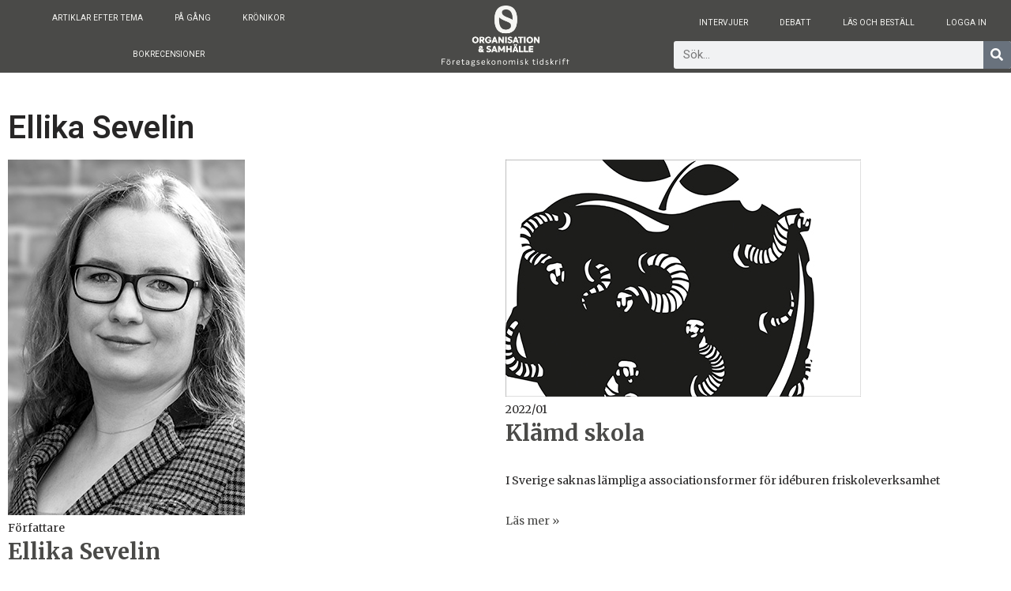

--- FILE ---
content_type: text/html; charset=UTF-8
request_url: https://org-sam.se/tag/ellika-sevelin/
body_size: 24490
content:
<!DOCTYPE html>
<html lang="sv-SE">

<head>
	
	<meta charset="UTF-8">
	<meta name="viewport" content="width=device-width, initial-scale=1, minimum-scale=1">
	<link rel="profile" href="http://gmpg.org/xfn/11">
		<meta name='robots' content='index, follow, max-image-preview:large, max-snippet:-1, max-video-preview:-1' />

	<!-- This site is optimized with the Yoast SEO plugin v26.7 - https://yoast.com/wordpress/plugins/seo/ -->
	<title>Ellika Sevelin-arkiv ~ Organisation &amp; Samhälle</title>
	<link rel="canonical" href="https://org-sam.se/tag/ellika-sevelin/" />
	<meta property="og:locale" content="sv_SE" />
	<meta property="og:type" content="article" />
	<meta property="og:title" content="Ellika Sevelin-arkiv ~ Organisation &amp; Samhälle" />
	<meta property="og:url" content="https://org-sam.se/tag/ellika-sevelin/" />
	<meta property="og:site_name" content="Organisation &amp; Samhälle" />
	<meta property="og:image" content="https://usercontent.one/wp/org-sam.se/wp-content/uploads/2022/12/Nummer2-22.png?media=1765566680" />
	<meta property="og:image:width" content="450" />
	<meta property="og:image:height" content="300" />
	<meta property="og:image:type" content="image/png" />
	<meta name="twitter:card" content="summary_large_image" />
	<meta name="twitter:site" content="@Org_Samhalle" />
	<script type="application/ld+json" class="yoast-schema-graph">{"@context":"https://schema.org","@graph":[{"@type":"CollectionPage","@id":"https://org-sam.se/tag/ellika-sevelin/","url":"https://org-sam.se/tag/ellika-sevelin/","name":"Ellika Sevelin-arkiv ~ Organisation &amp; Samhälle","isPartOf":{"@id":"http://org-sam.se/#website"},"primaryImageOfPage":{"@id":"https://org-sam.se/tag/ellika-sevelin/#primaryimage"},"image":{"@id":"https://org-sam.se/tag/ellika-sevelin/#primaryimage"},"thumbnailUrl":"https://org-sam.se/wp-content/uploads/2022/06/Ellika-Sevelin.jpg","breadcrumb":{"@id":"https://org-sam.se/tag/ellika-sevelin/#breadcrumb"},"inLanguage":"sv-SE"},{"@type":"ImageObject","inLanguage":"sv-SE","@id":"https://org-sam.se/tag/ellika-sevelin/#primaryimage","url":"https://org-sam.se/wp-content/uploads/2022/06/Ellika-Sevelin.jpg","contentUrl":"https://org-sam.se/wp-content/uploads/2022/06/Ellika-Sevelin.jpg","width":300,"height":450,"caption":"Ellika Sevelin"},{"@type":"BreadcrumbList","@id":"https://org-sam.se/tag/ellika-sevelin/#breadcrumb","itemListElement":[{"@type":"ListItem","position":1,"name":"Hem","item":"http://org-sam.se/"},{"@type":"ListItem","position":2,"name":"Ellika Sevelin"}]},{"@type":"WebSite","@id":"http://org-sam.se/#website","url":"http://org-sam.se/","name":"Organisation &amp; Samhälle","description":"Företagsekonomisk forskning","publisher":{"@id":"http://org-sam.se/#organization"},"potentialAction":[{"@type":"SearchAction","target":{"@type":"EntryPoint","urlTemplate":"http://org-sam.se/?s={search_term_string}"},"query-input":{"@type":"PropertyValueSpecification","valueRequired":true,"valueName":"search_term_string"}}],"inLanguage":"sv-SE"},{"@type":"Organization","@id":"http://org-sam.se/#organization","name":"Organisation & Samhälle","url":"http://org-sam.se/","logo":{"@type":"ImageObject","inLanguage":"sv-SE","@id":"http://org-sam.se/#/schema/logo/image/","url":"https://org-sam.se/wp-content/uploads/2020/04/cropped-logo4.jpg","contentUrl":"https://org-sam.se/wp-content/uploads/2020/04/cropped-logo4.jpg","width":300,"height":243,"caption":"Organisation & Samhälle"},"image":{"@id":"http://org-sam.se/#/schema/logo/image/"},"sameAs":["https://www.facebook.com/organisationochsamhalle/","https://x.com/Org_Samhalle","https://www.linkedin.com/company/75870278"]}]}</script>
	<!-- / Yoast SEO plugin. -->


<link rel='dns-prefetch' href='//fonts.googleapis.com' />
<link rel="alternate" type="application/rss+xml" title="Organisation &amp; Samhälle &raquo; Webbflöde" href="https://org-sam.se/feed/" />
<link rel="alternate" type="application/rss+xml" title="Organisation &amp; Samhälle &raquo; Kommentarsflöde" href="https://org-sam.se/comments/feed/" />
<link rel="alternate" type="application/rss+xml" title="Organisation &amp; Samhälle &raquo; etikettflöde för Ellika Sevelin" href="https://org-sam.se/tag/ellika-sevelin/feed/" />
		<!-- This site uses the Google Analytics by ExactMetrics plugin v8.11.1 - Using Analytics tracking - https://www.exactmetrics.com/ -->
							<script src="//www.googletagmanager.com/gtag/js?id=G-504EHHXF37"  data-cfasync="false" data-wpfc-render="false" async></script>
			<script data-cfasync="false" data-wpfc-render="false">
				var em_version = '8.11.1';
				var em_track_user = true;
				var em_no_track_reason = '';
								var ExactMetricsDefaultLocations = {"page_location":"https:\/\/org-sam.se\/tag\/ellika-sevelin\/"};
								if ( typeof ExactMetricsPrivacyGuardFilter === 'function' ) {
					var ExactMetricsLocations = (typeof ExactMetricsExcludeQuery === 'object') ? ExactMetricsPrivacyGuardFilter( ExactMetricsExcludeQuery ) : ExactMetricsPrivacyGuardFilter( ExactMetricsDefaultLocations );
				} else {
					var ExactMetricsLocations = (typeof ExactMetricsExcludeQuery === 'object') ? ExactMetricsExcludeQuery : ExactMetricsDefaultLocations;
				}

								var disableStrs = [
										'ga-disable-G-504EHHXF37',
									];

				/* Function to detect opted out users */
				function __gtagTrackerIsOptedOut() {
					for (var index = 0; index < disableStrs.length; index++) {
						if (document.cookie.indexOf(disableStrs[index] + '=true') > -1) {
							return true;
						}
					}

					return false;
				}

				/* Disable tracking if the opt-out cookie exists. */
				if (__gtagTrackerIsOptedOut()) {
					for (var index = 0; index < disableStrs.length; index++) {
						window[disableStrs[index]] = true;
					}
				}

				/* Opt-out function */
				function __gtagTrackerOptout() {
					for (var index = 0; index < disableStrs.length; index++) {
						document.cookie = disableStrs[index] + '=true; expires=Thu, 31 Dec 2099 23:59:59 UTC; path=/';
						window[disableStrs[index]] = true;
					}
				}

				if ('undefined' === typeof gaOptout) {
					function gaOptout() {
						__gtagTrackerOptout();
					}
				}
								window.dataLayer = window.dataLayer || [];

				window.ExactMetricsDualTracker = {
					helpers: {},
					trackers: {},
				};
				if (em_track_user) {
					function __gtagDataLayer() {
						dataLayer.push(arguments);
					}

					function __gtagTracker(type, name, parameters) {
						if (!parameters) {
							parameters = {};
						}

						if (parameters.send_to) {
							__gtagDataLayer.apply(null, arguments);
							return;
						}

						if (type === 'event') {
														parameters.send_to = exactmetrics_frontend.v4_id;
							var hookName = name;
							if (typeof parameters['event_category'] !== 'undefined') {
								hookName = parameters['event_category'] + ':' + name;
							}

							if (typeof ExactMetricsDualTracker.trackers[hookName] !== 'undefined') {
								ExactMetricsDualTracker.trackers[hookName](parameters);
							} else {
								__gtagDataLayer('event', name, parameters);
							}
							
						} else {
							__gtagDataLayer.apply(null, arguments);
						}
					}

					__gtagTracker('js', new Date());
					__gtagTracker('set', {
						'developer_id.dNDMyYj': true,
											});
					if ( ExactMetricsLocations.page_location ) {
						__gtagTracker('set', ExactMetricsLocations);
					}
										__gtagTracker('config', 'G-504EHHXF37', {"forceSSL":"true"} );
										window.gtag = __gtagTracker;										(function () {
						/* https://developers.google.com/analytics/devguides/collection/analyticsjs/ */
						/* ga and __gaTracker compatibility shim. */
						var noopfn = function () {
							return null;
						};
						var newtracker = function () {
							return new Tracker();
						};
						var Tracker = function () {
							return null;
						};
						var p = Tracker.prototype;
						p.get = noopfn;
						p.set = noopfn;
						p.send = function () {
							var args = Array.prototype.slice.call(arguments);
							args.unshift('send');
							__gaTracker.apply(null, args);
						};
						var __gaTracker = function () {
							var len = arguments.length;
							if (len === 0) {
								return;
							}
							var f = arguments[len - 1];
							if (typeof f !== 'object' || f === null || typeof f.hitCallback !== 'function') {
								if ('send' === arguments[0]) {
									var hitConverted, hitObject = false, action;
									if ('event' === arguments[1]) {
										if ('undefined' !== typeof arguments[3]) {
											hitObject = {
												'eventAction': arguments[3],
												'eventCategory': arguments[2],
												'eventLabel': arguments[4],
												'value': arguments[5] ? arguments[5] : 1,
											}
										}
									}
									if ('pageview' === arguments[1]) {
										if ('undefined' !== typeof arguments[2]) {
											hitObject = {
												'eventAction': 'page_view',
												'page_path': arguments[2],
											}
										}
									}
									if (typeof arguments[2] === 'object') {
										hitObject = arguments[2];
									}
									if (typeof arguments[5] === 'object') {
										Object.assign(hitObject, arguments[5]);
									}
									if ('undefined' !== typeof arguments[1].hitType) {
										hitObject = arguments[1];
										if ('pageview' === hitObject.hitType) {
											hitObject.eventAction = 'page_view';
										}
									}
									if (hitObject) {
										action = 'timing' === arguments[1].hitType ? 'timing_complete' : hitObject.eventAction;
										hitConverted = mapArgs(hitObject);
										__gtagTracker('event', action, hitConverted);
									}
								}
								return;
							}

							function mapArgs(args) {
								var arg, hit = {};
								var gaMap = {
									'eventCategory': 'event_category',
									'eventAction': 'event_action',
									'eventLabel': 'event_label',
									'eventValue': 'event_value',
									'nonInteraction': 'non_interaction',
									'timingCategory': 'event_category',
									'timingVar': 'name',
									'timingValue': 'value',
									'timingLabel': 'event_label',
									'page': 'page_path',
									'location': 'page_location',
									'title': 'page_title',
									'referrer' : 'page_referrer',
								};
								for (arg in args) {
																		if (!(!args.hasOwnProperty(arg) || !gaMap.hasOwnProperty(arg))) {
										hit[gaMap[arg]] = args[arg];
									} else {
										hit[arg] = args[arg];
									}
								}
								return hit;
							}

							try {
								f.hitCallback();
							} catch (ex) {
							}
						};
						__gaTracker.create = newtracker;
						__gaTracker.getByName = newtracker;
						__gaTracker.getAll = function () {
							return [];
						};
						__gaTracker.remove = noopfn;
						__gaTracker.loaded = true;
						window['__gaTracker'] = __gaTracker;
					})();
									} else {
										console.log("");
					(function () {
						function __gtagTracker() {
							return null;
						}

						window['__gtagTracker'] = __gtagTracker;
						window['gtag'] = __gtagTracker;
					})();
									}
			</script>
							<!-- / Google Analytics by ExactMetrics -->
		<style id='wp-img-auto-sizes-contain-inline-css'>
img:is([sizes=auto i],[sizes^="auto," i]){contain-intrinsic-size:3000px 1500px}
/*# sourceURL=wp-img-auto-sizes-contain-inline-css */
</style>
<link rel='stylesheet' id='layerslider-css' href='https://usercontent.one/wp/org-sam.se/wp-content/plugins/LayerSlider/assets/static/layerslider/css/layerslider.css?ver=8.1.2&media=1765566680' media='all' />
<style id='wp-emoji-styles-inline-css'>

	img.wp-smiley, img.emoji {
		display: inline !important;
		border: none !important;
		box-shadow: none !important;
		height: 1em !important;
		width: 1em !important;
		margin: 0 0.07em !important;
		vertical-align: -0.1em !important;
		background: none !important;
		padding: 0 !important;
	}
/*# sourceURL=wp-emoji-styles-inline-css */
</style>
<link rel='stylesheet' id='wp-block-library-css' href='https://org-sam.se/wp-includes/css/dist/block-library/style.min.css?ver=6.9' media='all' />
<style id='classic-theme-styles-inline-css'>
/*! This file is auto-generated */
.wp-block-button__link{color:#fff;background-color:#32373c;border-radius:9999px;box-shadow:none;text-decoration:none;padding:calc(.667em + 2px) calc(1.333em + 2px);font-size:1.125em}.wp-block-file__button{background:#32373c;color:#fff;text-decoration:none}
/*# sourceURL=/wp-includes/css/classic-themes.min.css */
</style>
<style id='kia-post-subtitle-style-inline-css'>
.wp-block-kia-post-subtitle{box-sizing:border-box;word-break:break-word}.wp-block-kia-post-subtitle a{display:inline-block}.wp-block-kia-post-subtitle.no-subtitle{opacity:.333}

/*# sourceURL=https://usercontent.one/wp/org-sam.se/wp-content/plugins/kia-subtitle/assets/js/dist/style-index.css?media=1765566680 */
</style>
<style id='global-styles-inline-css'>
:root{--wp--preset--aspect-ratio--square: 1;--wp--preset--aspect-ratio--4-3: 4/3;--wp--preset--aspect-ratio--3-4: 3/4;--wp--preset--aspect-ratio--3-2: 3/2;--wp--preset--aspect-ratio--2-3: 2/3;--wp--preset--aspect-ratio--16-9: 16/9;--wp--preset--aspect-ratio--9-16: 9/16;--wp--preset--color--black: #000000;--wp--preset--color--cyan-bluish-gray: #abb8c3;--wp--preset--color--white: #ffffff;--wp--preset--color--pale-pink: #f78da7;--wp--preset--color--vivid-red: #cf2e2e;--wp--preset--color--luminous-vivid-orange: #ff6900;--wp--preset--color--luminous-vivid-amber: #fcb900;--wp--preset--color--light-green-cyan: #7bdcb5;--wp--preset--color--vivid-green-cyan: #00d084;--wp--preset--color--pale-cyan-blue: #8ed1fc;--wp--preset--color--vivid-cyan-blue: #0693e3;--wp--preset--color--vivid-purple: #9b51e0;--wp--preset--color--neve-link-color: var(--nv-primary-accent);--wp--preset--color--neve-link-hover-color: var(--nv-secondary-accent);--wp--preset--color--nv-site-bg: var(--nv-site-bg);--wp--preset--color--nv-light-bg: var(--nv-light-bg);--wp--preset--color--nv-dark-bg: var(--nv-dark-bg);--wp--preset--color--neve-text-color: var(--nv-text-color);--wp--preset--color--nv-text-dark-bg: var(--nv-text-dark-bg);--wp--preset--color--nv-c-1: var(--nv-c-1);--wp--preset--color--nv-c-2: var(--nv-c-2);--wp--preset--gradient--vivid-cyan-blue-to-vivid-purple: linear-gradient(135deg,rgb(6,147,227) 0%,rgb(155,81,224) 100%);--wp--preset--gradient--light-green-cyan-to-vivid-green-cyan: linear-gradient(135deg,rgb(122,220,180) 0%,rgb(0,208,130) 100%);--wp--preset--gradient--luminous-vivid-amber-to-luminous-vivid-orange: linear-gradient(135deg,rgb(252,185,0) 0%,rgb(255,105,0) 100%);--wp--preset--gradient--luminous-vivid-orange-to-vivid-red: linear-gradient(135deg,rgb(255,105,0) 0%,rgb(207,46,46) 100%);--wp--preset--gradient--very-light-gray-to-cyan-bluish-gray: linear-gradient(135deg,rgb(238,238,238) 0%,rgb(169,184,195) 100%);--wp--preset--gradient--cool-to-warm-spectrum: linear-gradient(135deg,rgb(74,234,220) 0%,rgb(151,120,209) 20%,rgb(207,42,186) 40%,rgb(238,44,130) 60%,rgb(251,105,98) 80%,rgb(254,248,76) 100%);--wp--preset--gradient--blush-light-purple: linear-gradient(135deg,rgb(255,206,236) 0%,rgb(152,150,240) 100%);--wp--preset--gradient--blush-bordeaux: linear-gradient(135deg,rgb(254,205,165) 0%,rgb(254,45,45) 50%,rgb(107,0,62) 100%);--wp--preset--gradient--luminous-dusk: linear-gradient(135deg,rgb(255,203,112) 0%,rgb(199,81,192) 50%,rgb(65,88,208) 100%);--wp--preset--gradient--pale-ocean: linear-gradient(135deg,rgb(255,245,203) 0%,rgb(182,227,212) 50%,rgb(51,167,181) 100%);--wp--preset--gradient--electric-grass: linear-gradient(135deg,rgb(202,248,128) 0%,rgb(113,206,126) 100%);--wp--preset--gradient--midnight: linear-gradient(135deg,rgb(2,3,129) 0%,rgb(40,116,252) 100%);--wp--preset--font-size--small: 13px;--wp--preset--font-size--medium: 20px;--wp--preset--font-size--large: 36px;--wp--preset--font-size--x-large: 42px;--wp--preset--spacing--20: 0.44rem;--wp--preset--spacing--30: 0.67rem;--wp--preset--spacing--40: 1rem;--wp--preset--spacing--50: 1.5rem;--wp--preset--spacing--60: 2.25rem;--wp--preset--spacing--70: 3.38rem;--wp--preset--spacing--80: 5.06rem;--wp--preset--shadow--natural: 6px 6px 9px rgba(0, 0, 0, 0.2);--wp--preset--shadow--deep: 12px 12px 50px rgba(0, 0, 0, 0.4);--wp--preset--shadow--sharp: 6px 6px 0px rgba(0, 0, 0, 0.2);--wp--preset--shadow--outlined: 6px 6px 0px -3px rgb(255, 255, 255), 6px 6px rgb(0, 0, 0);--wp--preset--shadow--crisp: 6px 6px 0px rgb(0, 0, 0);}:where(.is-layout-flex){gap: 0.5em;}:where(.is-layout-grid){gap: 0.5em;}body .is-layout-flex{display: flex;}.is-layout-flex{flex-wrap: wrap;align-items: center;}.is-layout-flex > :is(*, div){margin: 0;}body .is-layout-grid{display: grid;}.is-layout-grid > :is(*, div){margin: 0;}:where(.wp-block-columns.is-layout-flex){gap: 2em;}:where(.wp-block-columns.is-layout-grid){gap: 2em;}:where(.wp-block-post-template.is-layout-flex){gap: 1.25em;}:where(.wp-block-post-template.is-layout-grid){gap: 1.25em;}.has-black-color{color: var(--wp--preset--color--black) !important;}.has-cyan-bluish-gray-color{color: var(--wp--preset--color--cyan-bluish-gray) !important;}.has-white-color{color: var(--wp--preset--color--white) !important;}.has-pale-pink-color{color: var(--wp--preset--color--pale-pink) !important;}.has-vivid-red-color{color: var(--wp--preset--color--vivid-red) !important;}.has-luminous-vivid-orange-color{color: var(--wp--preset--color--luminous-vivid-orange) !important;}.has-luminous-vivid-amber-color{color: var(--wp--preset--color--luminous-vivid-amber) !important;}.has-light-green-cyan-color{color: var(--wp--preset--color--light-green-cyan) !important;}.has-vivid-green-cyan-color{color: var(--wp--preset--color--vivid-green-cyan) !important;}.has-pale-cyan-blue-color{color: var(--wp--preset--color--pale-cyan-blue) !important;}.has-vivid-cyan-blue-color{color: var(--wp--preset--color--vivid-cyan-blue) !important;}.has-vivid-purple-color{color: var(--wp--preset--color--vivid-purple) !important;}.has-neve-link-color-color{color: var(--wp--preset--color--neve-link-color) !important;}.has-neve-link-hover-color-color{color: var(--wp--preset--color--neve-link-hover-color) !important;}.has-nv-site-bg-color{color: var(--wp--preset--color--nv-site-bg) !important;}.has-nv-light-bg-color{color: var(--wp--preset--color--nv-light-bg) !important;}.has-nv-dark-bg-color{color: var(--wp--preset--color--nv-dark-bg) !important;}.has-neve-text-color-color{color: var(--wp--preset--color--neve-text-color) !important;}.has-nv-text-dark-bg-color{color: var(--wp--preset--color--nv-text-dark-bg) !important;}.has-nv-c-1-color{color: var(--wp--preset--color--nv-c-1) !important;}.has-nv-c-2-color{color: var(--wp--preset--color--nv-c-2) !important;}.has-black-background-color{background-color: var(--wp--preset--color--black) !important;}.has-cyan-bluish-gray-background-color{background-color: var(--wp--preset--color--cyan-bluish-gray) !important;}.has-white-background-color{background-color: var(--wp--preset--color--white) !important;}.has-pale-pink-background-color{background-color: var(--wp--preset--color--pale-pink) !important;}.has-vivid-red-background-color{background-color: var(--wp--preset--color--vivid-red) !important;}.has-luminous-vivid-orange-background-color{background-color: var(--wp--preset--color--luminous-vivid-orange) !important;}.has-luminous-vivid-amber-background-color{background-color: var(--wp--preset--color--luminous-vivid-amber) !important;}.has-light-green-cyan-background-color{background-color: var(--wp--preset--color--light-green-cyan) !important;}.has-vivid-green-cyan-background-color{background-color: var(--wp--preset--color--vivid-green-cyan) !important;}.has-pale-cyan-blue-background-color{background-color: var(--wp--preset--color--pale-cyan-blue) !important;}.has-vivid-cyan-blue-background-color{background-color: var(--wp--preset--color--vivid-cyan-blue) !important;}.has-vivid-purple-background-color{background-color: var(--wp--preset--color--vivid-purple) !important;}.has-neve-link-color-background-color{background-color: var(--wp--preset--color--neve-link-color) !important;}.has-neve-link-hover-color-background-color{background-color: var(--wp--preset--color--neve-link-hover-color) !important;}.has-nv-site-bg-background-color{background-color: var(--wp--preset--color--nv-site-bg) !important;}.has-nv-light-bg-background-color{background-color: var(--wp--preset--color--nv-light-bg) !important;}.has-nv-dark-bg-background-color{background-color: var(--wp--preset--color--nv-dark-bg) !important;}.has-neve-text-color-background-color{background-color: var(--wp--preset--color--neve-text-color) !important;}.has-nv-text-dark-bg-background-color{background-color: var(--wp--preset--color--nv-text-dark-bg) !important;}.has-nv-c-1-background-color{background-color: var(--wp--preset--color--nv-c-1) !important;}.has-nv-c-2-background-color{background-color: var(--wp--preset--color--nv-c-2) !important;}.has-black-border-color{border-color: var(--wp--preset--color--black) !important;}.has-cyan-bluish-gray-border-color{border-color: var(--wp--preset--color--cyan-bluish-gray) !important;}.has-white-border-color{border-color: var(--wp--preset--color--white) !important;}.has-pale-pink-border-color{border-color: var(--wp--preset--color--pale-pink) !important;}.has-vivid-red-border-color{border-color: var(--wp--preset--color--vivid-red) !important;}.has-luminous-vivid-orange-border-color{border-color: var(--wp--preset--color--luminous-vivid-orange) !important;}.has-luminous-vivid-amber-border-color{border-color: var(--wp--preset--color--luminous-vivid-amber) !important;}.has-light-green-cyan-border-color{border-color: var(--wp--preset--color--light-green-cyan) !important;}.has-vivid-green-cyan-border-color{border-color: var(--wp--preset--color--vivid-green-cyan) !important;}.has-pale-cyan-blue-border-color{border-color: var(--wp--preset--color--pale-cyan-blue) !important;}.has-vivid-cyan-blue-border-color{border-color: var(--wp--preset--color--vivid-cyan-blue) !important;}.has-vivid-purple-border-color{border-color: var(--wp--preset--color--vivid-purple) !important;}.has-neve-link-color-border-color{border-color: var(--wp--preset--color--neve-link-color) !important;}.has-neve-link-hover-color-border-color{border-color: var(--wp--preset--color--neve-link-hover-color) !important;}.has-nv-site-bg-border-color{border-color: var(--wp--preset--color--nv-site-bg) !important;}.has-nv-light-bg-border-color{border-color: var(--wp--preset--color--nv-light-bg) !important;}.has-nv-dark-bg-border-color{border-color: var(--wp--preset--color--nv-dark-bg) !important;}.has-neve-text-color-border-color{border-color: var(--wp--preset--color--neve-text-color) !important;}.has-nv-text-dark-bg-border-color{border-color: var(--wp--preset--color--nv-text-dark-bg) !important;}.has-nv-c-1-border-color{border-color: var(--wp--preset--color--nv-c-1) !important;}.has-nv-c-2-border-color{border-color: var(--wp--preset--color--nv-c-2) !important;}.has-vivid-cyan-blue-to-vivid-purple-gradient-background{background: var(--wp--preset--gradient--vivid-cyan-blue-to-vivid-purple) !important;}.has-light-green-cyan-to-vivid-green-cyan-gradient-background{background: var(--wp--preset--gradient--light-green-cyan-to-vivid-green-cyan) !important;}.has-luminous-vivid-amber-to-luminous-vivid-orange-gradient-background{background: var(--wp--preset--gradient--luminous-vivid-amber-to-luminous-vivid-orange) !important;}.has-luminous-vivid-orange-to-vivid-red-gradient-background{background: var(--wp--preset--gradient--luminous-vivid-orange-to-vivid-red) !important;}.has-very-light-gray-to-cyan-bluish-gray-gradient-background{background: var(--wp--preset--gradient--very-light-gray-to-cyan-bluish-gray) !important;}.has-cool-to-warm-spectrum-gradient-background{background: var(--wp--preset--gradient--cool-to-warm-spectrum) !important;}.has-blush-light-purple-gradient-background{background: var(--wp--preset--gradient--blush-light-purple) !important;}.has-blush-bordeaux-gradient-background{background: var(--wp--preset--gradient--blush-bordeaux) !important;}.has-luminous-dusk-gradient-background{background: var(--wp--preset--gradient--luminous-dusk) !important;}.has-pale-ocean-gradient-background{background: var(--wp--preset--gradient--pale-ocean) !important;}.has-electric-grass-gradient-background{background: var(--wp--preset--gradient--electric-grass) !important;}.has-midnight-gradient-background{background: var(--wp--preset--gradient--midnight) !important;}.has-small-font-size{font-size: var(--wp--preset--font-size--small) !important;}.has-medium-font-size{font-size: var(--wp--preset--font-size--medium) !important;}.has-large-font-size{font-size: var(--wp--preset--font-size--large) !important;}.has-x-large-font-size{font-size: var(--wp--preset--font-size--x-large) !important;}
:where(.wp-block-post-template.is-layout-flex){gap: 1.25em;}:where(.wp-block-post-template.is-layout-grid){gap: 1.25em;}
:where(.wp-block-term-template.is-layout-flex){gap: 1.25em;}:where(.wp-block-term-template.is-layout-grid){gap: 1.25em;}
:where(.wp-block-columns.is-layout-flex){gap: 2em;}:where(.wp-block-columns.is-layout-grid){gap: 2em;}
:root :where(.wp-block-pullquote){font-size: 1.5em;line-height: 1.6;}
/*# sourceURL=global-styles-inline-css */
</style>
<link rel='stylesheet' id='mc4wp-form-themes-css' href='https://usercontent.one/wp/org-sam.se/wp-content/plugins/mailchimp-for-wp/assets/css/form-themes.css?ver=4.10.9&media=1765566680' media='all' />
<link rel='stylesheet' id='neve-style-css' href='https://usercontent.one/wp/org-sam.se/wp-content/themes/neve/style-main-new.min.css?ver=4.2.2&media=1765566680' media='all' />
<style id='neve-style-inline-css'>
.is-menu-sidebar .header-menu-sidebar { visibility: visible; }.is-menu-sidebar.menu_sidebar_slide_left .header-menu-sidebar { transform: translate3d(0, 0, 0); left: 0; }.is-menu-sidebar.menu_sidebar_slide_right .header-menu-sidebar { transform: translate3d(0, 0, 0); right: 0; }.is-menu-sidebar.menu_sidebar_pull_right .header-menu-sidebar, .is-menu-sidebar.menu_sidebar_pull_left .header-menu-sidebar { transform: translateX(0); }.is-menu-sidebar.menu_sidebar_dropdown .header-menu-sidebar { height: auto; }.is-menu-sidebar.menu_sidebar_dropdown .header-menu-sidebar-inner { max-height: 400px; padding: 20px 0; }.is-menu-sidebar.menu_sidebar_full_canvas .header-menu-sidebar { opacity: 1; }.header-menu-sidebar .menu-item-nav-search:not(.floating) { pointer-events: none; }.header-menu-sidebar .menu-item-nav-search .is-menu-sidebar { pointer-events: unset; }@media screen and (max-width: 960px) { .builder-item.cr .item--inner { --textalign: center; --justify: center; } }
.nv-meta-list li.meta:not(:last-child):after { content:"/" }.nv-meta-list .no-mobile{
			display:none;
		}.nv-meta-list li.last::after{
			content: ""!important;
		}@media (min-width: 769px) {
			.nv-meta-list .no-mobile {
				display: inline-block;
			}
			.nv-meta-list li.last:not(:last-child)::after {
		 		content: "/" !important;
			}
		}
 :root{ --container: 748px;--postwidth:100%; --primarybtnbg: #535f81; --primarybtnhoverbg: #0366d6; --primarybtncolor: #ffffff; --secondarybtncolor: var(--nv-primary-accent); --primarybtnhovercolor: #ffffff; --secondarybtnhovercolor: var(--nv-primary-accent);--primarybtnborderradius:3px;--secondarybtnborderradius:3px;--secondarybtnborderwidth:3px;--btnpadding:13px 15px;--primarybtnpadding:13px 15px;--secondarybtnpadding:calc(13px - 3px) calc(15px - 3px); --bodyfontfamily: Merriweather; --bodyfontsize: 15px; --bodylineheight: 1.6em; --bodyletterspacing: 0px; --bodyfontweight: 400; --bodytexttransform: none; --h1fontsize: 36px; --h1fontweight: 700; --h1lineheight: 1.2; --h1letterspacing: 0px; --h1texttransform: none; --h2fontsize: 1.3em; --h2fontweight: none; --h2lineheight: 1.6em; --h2letterspacing: 0px; --h2texttransform: none; --h3fontsize: 24px; --h3fontweight: 700; --h3lineheight: 1.4; --h3letterspacing: 0px; --h3texttransform: none; --h4fontsize: 20px; --h4fontweight: 700; --h4lineheight: 1.6; --h4letterspacing: 0px; --h4texttransform: none; --h5fontsize: 16px; --h5fontweight: 700; --h5lineheight: 1.6; --h5letterspacing: 0px; --h5texttransform: none; --h6fontsize: 14px; --h6fontweight: 700; --h6lineheight: 1.6; --h6letterspacing: 0px; --h6texttransform: none;--formfieldborderwidth:2px;--formfieldborderradius:3px; --formfieldbgcolor: var(--nv-site-bg); --formfieldbordercolor: #dddddd; --formfieldcolor: var(--nv-text-color);--formfieldpadding:10px 12px; } .nv-index-posts{ --borderradius:0px; } .has-neve-button-color-color{ color: #535f81!important; } .has-neve-button-color-background-color{ background-color: #535f81!important; } .single-post-container .alignfull > [class*="__inner-container"], .single-post-container .alignwide > [class*="__inner-container"]{ max-width:718px } .nv-meta-list{ --avatarsize: 20px; } .single .nv-meta-list{ --avatarsize: 20px; } .nv-is-boxed.nv-comments-wrap{ --padding:20px; } .nv-is-boxed.comment-respond{ --padding:20px; } .single:not(.single-product), .page{ --c-vspace:0 0 0 0;; } .scroll-to-top{ --color: var(--nv-text-dark-bg);--padding:8px 10px; --borderradius: 3px; --bgcolor: var(--nv-primary-accent); --hovercolor: var(--nv-text-dark-bg); --hoverbgcolor: var(--nv-primary-accent);--size:16px; } .global-styled{ --bgcolor: var(--nv-site-bg); } .header-top{ --rowbcolor: var(--nv-light-bg); --color: var(--nv-text-color); --bgcolor: var(--nv-site-bg); } .header-main{ --rowbcolor: var(--nv-light-bg); --color: var(--nv-text-color); --bgcolor: var(--nv-site-bg); } .header-bottom{ --rowbcolor: var(--nv-light-bg); --color: var(--nv-text-color); --bgcolor: var(--nv-site-bg); } .header-menu-sidebar-bg{ --justify: flex-start; --textalign: left;--flexg: 1;--wrapdropdownwidth: auto; --color: var(--nv-text-color); --bgcolor: var(--nv-site-bg); } .header-menu-sidebar{ width: 360px; } .builder-item--logo{ --maxwidth: 120px; --fs: 24px;--padding:10px 0;--margin:0; --textalign: left;--justify: flex-start; } .builder-item--nav-icon,.header-menu-sidebar .close-sidebar-panel .navbar-toggle{ --borderradius:0; } .builder-item--nav-icon{ --label-margin:0 5px 0 0;;--padding:10px 15px;--margin:0; } .builder-item--primary-menu{ --hovercolor: var(--nv-secondary-accent); --hovertextcolor: var(--nv-text-color); --activecolor: var(--nv-primary-accent); --spacing: 20px; --height: 25px;--padding:0;--margin:0; --fontsize: 1em; --lineheight: 1.6; --letterspacing: 0px; --fontweight: 500; --texttransform: none; --iconsize: 1em; } .hfg-is-group.has-primary-menu .inherit-ff{ --inheritedfw: 500; } .builder-item--header_search_responsive{ --iconsize: 15px; --formfieldfontsize: 14px;--formfieldborderwidth:2px;--formfieldborderradius:2px; --height: 40px;--padding:0 10px;--margin:0; } .footer-top-inner .row{ grid-template-columns:1fr 1fr 1fr; --valign: flex-start; } .footer-top{ --rowbcolor: var(--nv-light-bg); --color: var(--nv-text-color); --bgcolor: var(--nv-site-bg); } .footer-main-inner .row{ grid-template-columns:1fr 1fr 1fr; --valign: flex-start; } .footer-main{ --rowbcolor: var(--nv-light-bg); --color: var(--nv-text-color); --bgcolor: var(--nv-site-bg); } .footer-bottom-inner .row{ grid-template-columns:1fr 1fr 1fr; --valign: flex-start; } .footer-bottom{ --rowbcolor: var(--nv-light-bg); --color: var(--nv-text-dark-bg); --bgcolor: var(--nv-dark-bg); } @media(min-width: 576px){ :root{ --container: 992px;--postwidth:100%;--btnpadding:13px 15px;--primarybtnpadding:13px 15px;--secondarybtnpadding:calc(13px - 3px) calc(15px - 3px); --bodyfontsize: 16px; --bodylineheight: 1.6em; --bodyletterspacing: 0px; --h1fontsize: 38px; --h1lineheight: 1.2; --h1letterspacing: 0px; --h2fontsize: 1.3em; --h2lineheight: 1.6em; --h2letterspacing: 0px; --h3fontsize: 26px; --h3lineheight: 1.4; --h3letterspacing: 0px; --h4fontsize: 22px; --h4lineheight: 1.5; --h4letterspacing: 0px; --h5fontsize: 18px; --h5lineheight: 1.6; --h5letterspacing: 0px; --h6fontsize: 14px; --h6lineheight: 1.6; --h6letterspacing: 0px; } .single-post-container .alignfull > [class*="__inner-container"], .single-post-container .alignwide > [class*="__inner-container"]{ max-width:962px } .nv-meta-list{ --avatarsize: 20px; } .single .nv-meta-list{ --avatarsize: 20px; } .nv-is-boxed.nv-comments-wrap{ --padding:30px; } .nv-is-boxed.comment-respond{ --padding:30px; } .single:not(.single-product), .page{ --c-vspace:0 0 0 0;; } .scroll-to-top{ --padding:8px 10px;--size:16px; } .header-menu-sidebar-bg{ --justify: flex-start; --textalign: left;--flexg: 1;--wrapdropdownwidth: auto; } .header-menu-sidebar{ width: 360px; } .builder-item--logo{ --maxwidth: 120px; --fs: 24px;--padding:10px 0;--margin:0; --textalign: left;--justify: flex-start; } .builder-item--nav-icon{ --label-margin:0 5px 0 0;;--padding:10px 15px;--margin:0; } .builder-item--primary-menu{ --spacing: 20px; --height: 25px;--padding:0;--margin:0; --fontsize: 1em; --lineheight: 1.6; --letterspacing: 0px; --iconsize: 1em; } .builder-item--header_search_responsive{ --formfieldfontsize: 14px;--formfieldborderwidth:2px;--formfieldborderradius:2px; --height: 40px;--padding:0 10px;--margin:0; } }@media(min-width: 960px){ :root{ --container: 0px;--postwidth:100%;--btnpadding:13px 15px;--primarybtnpadding:13px 15px;--secondarybtnpadding:calc(13px - 3px) calc(15px - 3px); --bodyfontsize: 14px; --bodylineheight: 1.5em; --bodyletterspacing: 0px; --h1fontsize: 40px; --h1lineheight: 1.1; --h1letterspacing: 0px; --h2fontsize: 1.75em; --h2lineheight: 1.6em; --h2letterspacing: 0px; --h3fontsize: 28px; --h3lineheight: 1.4; --h3letterspacing: 0px; --h4fontsize: 24px; --h4lineheight: 1.5; --h4letterspacing: 0px; --h5fontsize: 20px; --h5lineheight: 1.6; --h5letterspacing: 0px; --h6fontsize: 16px; --h6lineheight: 1.6; --h6letterspacing: 0px; } body:not(.single):not(.archive):not(.blog):not(.search):not(.error404) .neve-main > .container .col, body.post-type-archive-course .neve-main > .container .col, body.post-type-archive-llms_membership .neve-main > .container .col{ max-width: 100%; } body:not(.single):not(.archive):not(.blog):not(.search):not(.error404) .nv-sidebar-wrap, body.post-type-archive-course .nv-sidebar-wrap, body.post-type-archive-llms_membership .nv-sidebar-wrap{ max-width: 0%; } .neve-main > .archive-container .nv-index-posts.col{ max-width: 100%; } .neve-main > .archive-container .nv-sidebar-wrap{ max-width: 0%; } .neve-main > .single-post-container .nv-single-post-wrap.col{ max-width: 70%; } .single-post-container .alignfull > [class*="__inner-container"], .single-post-container .alignwide > [class*="__inner-container"]{ max-width:-30px } .container-fluid.single-post-container .alignfull > [class*="__inner-container"], .container-fluid.single-post-container .alignwide > [class*="__inner-container"]{ max-width:calc(70% + 15px) } .neve-main > .single-post-container .nv-sidebar-wrap{ max-width: 30%; } .nv-meta-list{ --avatarsize: 20px; } .single .nv-meta-list{ --avatarsize: 20px; } .nv-is-boxed.nv-comments-wrap{ --padding:40px; } .nv-is-boxed.comment-respond{ --padding:40px; } .single:not(.single-product), .page{ --c-vspace:0 0 0 0;; } .scroll-to-top{ --padding:8px 10px;--size:16px; } .header-menu-sidebar-bg{ --justify: flex-start; --textalign: left;--flexg: 1;--wrapdropdownwidth: auto; } .header-menu-sidebar{ width: 360px; } .builder-item--logo{ --maxwidth: 120px; --fs: 24px;--padding:10px 0;--margin:0; --textalign: left;--justify: flex-start; } .builder-item--nav-icon{ --label-margin:0 5px 0 0;;--padding:10px 15px;--margin:0; } .builder-item--primary-menu{ --spacing: 20px; --height: 25px;--padding:0;--margin:0; --fontsize: 1em; --lineheight: 1.6; --letterspacing: 0px; --iconsize: 1em; } .builder-item--header_search_responsive{ --formfieldfontsize: 14px;--formfieldborderwidth:2px;--formfieldborderradius:2px; --height: 40px;--padding:0 10px;--margin:0; } }.nv-content-wrap .elementor a:not(.button):not(.wp-block-file__button){ text-decoration: none; }.scroll-to-top {right: 20px; border: none; position: fixed; bottom: 30px; display: none; opacity: 0; visibility: hidden; transition: opacity 0.3s ease-in-out, visibility 0.3s ease-in-out; align-items: center; justify-content: center; z-index: 999; } @supports (-webkit-overflow-scrolling: touch) { .scroll-to-top { bottom: 74px; } } .scroll-to-top.image { background-position: center; } .scroll-to-top .scroll-to-top-image { width: 100%; height: 100%; } .scroll-to-top .scroll-to-top-label { margin: 0; padding: 5px; } .scroll-to-top:hover { text-decoration: none; } .scroll-to-top.scroll-to-top-left {left: 20px; right: unset;} .scroll-to-top.scroll-show-mobile { display: flex; } @media (min-width: 960px) { .scroll-to-top { display: flex; } }.scroll-to-top { color: var(--color); padding: var(--padding); border-radius: var(--borderradius); background: var(--bgcolor); } .scroll-to-top:hover, .scroll-to-top:focus { color: var(--hovercolor); background: var(--hoverbgcolor); } .scroll-to-top-icon, .scroll-to-top.image .scroll-to-top-image { width: var(--size); height: var(--size); } .scroll-to-top-image { background-image: var(--bgimage); background-size: cover; }:root{--nv-primary-accent:#2f5aae;--nv-secondary-accent:#2f5aae;--nv-site-bg:#ffffff;--nv-light-bg:#f4f5f7;--nv-dark-bg:#121212;--nv-text-color:#272626;--nv-text-dark-bg:#ffffff;--nv-c-1:#9463ae;--nv-c-2:#be574b;--nv-fallback-ff:Arial, Helvetica, sans-serif;}
:root{--e-global-color-nvprimaryaccent:#2f5aae;--e-global-color-nvsecondaryaccent:#2f5aae;--e-global-color-nvsitebg:#ffffff;--e-global-color-nvlightbg:#f4f5f7;--e-global-color-nvdarkbg:#121212;--e-global-color-nvtextcolor:#272626;--e-global-color-nvtextdarkbg:#ffffff;--e-global-color-nvc1:#9463ae;--e-global-color-nvc2:#be574b;}
/*# sourceURL=neve-style-inline-css */
</style>
<link rel='stylesheet' id='elementor-frontend-css' href='https://usercontent.one/wp/org-sam.se/wp-content/uploads/elementor/css/custom-frontend.min.css?media=1765566680?ver=1768511839' media='all' />
<link rel='stylesheet' id='widget-nav-menu-css' href='https://usercontent.one/wp/org-sam.se/wp-content/uploads/elementor/css/custom-pro-widget-nav-menu.min.css?media=1765566680?ver=1768511839' media='all' />
<link rel='stylesheet' id='widget-image-css' href='https://usercontent.one/wp/org-sam.se/wp-content/plugins/elementor/assets/css/widget-image.min.css?ver=3.34.1&media=1765566680' media='all' />
<link rel='stylesheet' id='widget-search-form-css' href='https://usercontent.one/wp/org-sam.se/wp-content/plugins/elementor-pro/assets/css/widget-search-form.min.css?ver=3.32.3&media=1765566680' media='all' />
<link rel='stylesheet' id='elementor-icons-shared-0-css' href='https://usercontent.one/wp/org-sam.se/wp-content/plugins/elementor/assets/lib/font-awesome/css/fontawesome.min.css?ver=5.15.3&media=1765566680' media='all' />
<link rel='stylesheet' id='elementor-icons-fa-solid-css' href='https://usercontent.one/wp/org-sam.se/wp-content/plugins/elementor/assets/lib/font-awesome/css/solid.min.css?ver=5.15.3&media=1765566680' media='all' />
<link rel='stylesheet' id='e-sticky-css' href='https://usercontent.one/wp/org-sam.se/wp-content/plugins/elementor-pro/assets/css/modules/sticky.min.css?ver=3.32.3&media=1765566680' media='all' />
<link rel='stylesheet' id='widget-heading-css' href='https://usercontent.one/wp/org-sam.se/wp-content/plugins/elementor/assets/css/widget-heading.min.css?ver=3.34.1&media=1765566680' media='all' />
<link rel='stylesheet' id='e-motion-fx-css' href='https://usercontent.one/wp/org-sam.se/wp-content/plugins/elementor-pro/assets/css/modules/motion-fx.min.css?ver=3.32.3&media=1765566680' media='all' />
<link rel='stylesheet' id='widget-spacer-css' href='https://usercontent.one/wp/org-sam.se/wp-content/plugins/elementor/assets/css/widget-spacer.min.css?ver=3.34.1&media=1765566680' media='all' />
<link rel='stylesheet' id='swiper-css' href='https://usercontent.one/wp/org-sam.se/wp-content/plugins/elementor/assets/lib/swiper/v8/css/swiper.min.css?ver=8.4.5&media=1765566680' media='all' />
<link rel='stylesheet' id='e-swiper-css' href='https://usercontent.one/wp/org-sam.se/wp-content/plugins/elementor/assets/css/conditionals/e-swiper.min.css?ver=3.34.1&media=1765566680' media='all' />
<link rel='stylesheet' id='widget-loop-common-css' href='https://usercontent.one/wp/org-sam.se/wp-content/plugins/elementor-pro/assets/css/widget-loop-common.min.css?ver=3.32.3&media=1765566680' media='all' />
<link rel='stylesheet' id='widget-loop-carousel-css' href='https://usercontent.one/wp/org-sam.se/wp-content/plugins/elementor-pro/assets/css/widget-loop-carousel.min.css?ver=3.32.3&media=1765566680' media='all' />
<link rel='stylesheet' id='widget-posts-css' href='https://usercontent.one/wp/org-sam.se/wp-content/plugins/elementor-pro/assets/css/widget-posts.min.css?ver=3.32.3&media=1765566680' media='all' />
<link rel='stylesheet' id='elementor-icons-css' href='https://usercontent.one/wp/org-sam.se/wp-content/plugins/elementor/assets/lib/eicons/css/elementor-icons.min.css?ver=5.45.0&media=1765566680' media='all' />
<link rel='stylesheet' id='elementor-post-5993-css' href='https://usercontent.one/wp/org-sam.se/wp-content/uploads/elementor/css/post-5993.css?media=1765566680?ver=1768511839' media='all' />
<link rel='stylesheet' id='elementor-post-6513-css' href='https://usercontent.one/wp/org-sam.se/wp-content/uploads/elementor/css/post-6513.css?media=1765566680?ver=1768511839' media='all' />
<link rel='stylesheet' id='elementor-post-6735-css' href='https://usercontent.one/wp/org-sam.se/wp-content/uploads/elementor/css/post-6735.css?media=1765566680?ver=1768511839' media='all' />
<link rel='stylesheet' id='elementor-post-6675-css' href='https://usercontent.one/wp/org-sam.se/wp-content/uploads/elementor/css/post-6675.css?media=1765566680?ver=1768511839' media='all' />
<link rel='stylesheet' id='neve-child-style-css' href='https://usercontent.one/wp/org-sam.se/wp-content/themes/neve-child-master/style.css?ver=4.2.2&media=1765566680' media='all' />
<link rel='stylesheet' id='neve-google-font-merriweather-css' href='//fonts.googleapis.com/css?family=Merriweather%3A400%2C700%2C500&#038;display=swap&#038;ver=4.2.2' media='all' />
<link rel='stylesheet' id='ecs-styles-css' href='https://usercontent.one/wp/org-sam.se/wp-content/plugins/ele-custom-skin/assets/css/ecs-style.css?ver=3.1.9&media=1765566680' media='all' />
<link rel='stylesheet' id='elementor-post-6679-css' href='https://usercontent.one/wp/org-sam.se/wp-content/uploads/elementor/css/post-6679.css?media=1765566680?ver=1700747271' media='all' />
<link rel='stylesheet' id='elementor-post-7077-css' href='https://usercontent.one/wp/org-sam.se/wp-content/uploads/elementor/css/post-7077.css?media=1765566680?ver=1608019221' media='all' />
<link rel='stylesheet' id='elementor-gf-roboto-css' href='https://fonts.googleapis.com/css?family=Roboto:100,100italic,200,200italic,300,300italic,400,400italic,500,500italic,600,600italic,700,700italic,800,800italic,900,900italic&#038;display=auto' media='all' />
<link rel='stylesheet' id='elementor-gf-robotoslab-css' href='https://fonts.googleapis.com/css?family=Roboto+Slab:100,100italic,200,200italic,300,300italic,400,400italic,500,500italic,600,600italic,700,700italic,800,800italic,900,900italic&#038;display=auto' media='all' />
<link rel='stylesheet' id='elementor-gf-merriweather-css' href='https://fonts.googleapis.com/css?family=Merriweather:100,100italic,200,200italic,300,300italic,400,400italic,500,500italic,600,600italic,700,700italic,800,800italic,900,900italic&#038;display=auto' media='all' />
<link rel='stylesheet' id='elementor-gf-poppins-css' href='https://fonts.googleapis.com/css?family=Poppins:100,100italic,200,200italic,300,300italic,400,400italic,500,500italic,600,600italic,700,700italic,800,800italic,900,900italic&#038;display=auto' media='all' />
<script src="https://org-sam.se/wp-includes/js/jquery/jquery.min.js?ver=3.7.1" id="jquery-core-js"></script>
<script src="https://org-sam.se/wp-includes/js/jquery/jquery-migrate.min.js?ver=3.4.1" id="jquery-migrate-js"></script>
<script id="layerslider-utils-js-extra">
var LS_Meta = {"v":"8.1.2","fixGSAP":"1"};
//# sourceURL=layerslider-utils-js-extra
</script>
<script src="https://usercontent.one/wp/org-sam.se/wp-content/plugins/LayerSlider/assets/static/layerslider/js/layerslider.utils.js?ver=8.1.2&media=1765566680" id="layerslider-utils-js"></script>
<script src="https://usercontent.one/wp/org-sam.se/wp-content/plugins/LayerSlider/assets/static/layerslider/js/layerslider.kreaturamedia.jquery.js?ver=8.1.2&media=1765566680" id="layerslider-js"></script>
<script src="https://usercontent.one/wp/org-sam.se/wp-content/plugins/LayerSlider/assets/static/layerslider/js/layerslider.transitions.js?ver=8.1.2&media=1765566680" id="layerslider-transitions-js"></script>
<script src="https://usercontent.one/wp/org-sam.se/wp-content/plugins/google-analytics-dashboard-for-wp/assets/js/frontend-gtag.min.js?ver=8.11.1&media=1765566680" id="exactmetrics-frontend-script-js" async data-wp-strategy="async"></script>
<script data-cfasync="false" data-wpfc-render="false" id='exactmetrics-frontend-script-js-extra'>var exactmetrics_frontend = {"js_events_tracking":"true","download_extensions":"zip,mp3,mpeg,pdf,docx,pptx,xlsx,rar","inbound_paths":"[{\"path\":\"\\\/go\\\/\",\"label\":\"affiliate\"},{\"path\":\"\\\/recommend\\\/\",\"label\":\"affiliate\"}]","home_url":"https:\/\/org-sam.se","hash_tracking":"false","v4_id":"G-504EHHXF37"};</script>
<script id="ecs_ajax_load-js-extra">
var ecs_ajax_params = {"ajaxurl":"https://org-sam.se/wp-admin/admin-ajax.php","posts":"{\"tag\":\"ellika-sevelin\",\"error\":\"\",\"m\":\"\",\"p\":0,\"post_parent\":\"\",\"subpost\":\"\",\"subpost_id\":\"\",\"attachment\":\"\",\"attachment_id\":0,\"name\":\"\",\"pagename\":\"\",\"page_id\":0,\"second\":\"\",\"minute\":\"\",\"hour\":\"\",\"day\":0,\"monthnum\":0,\"year\":0,\"w\":0,\"category_name\":\"\",\"cat\":\"\",\"tag_id\":518,\"author\":\"\",\"author_name\":\"\",\"feed\":\"\",\"tb\":\"\",\"paged\":0,\"meta_key\":\"\",\"meta_value\":\"\",\"preview\":\"\",\"s\":\"\",\"sentence\":\"\",\"title\":\"\",\"fields\":\"all\",\"menu_order\":\"\",\"embed\":\"\",\"category__in\":[],\"category__not_in\":[],\"category__and\":[],\"post__in\":[],\"post__not_in\":[],\"post_name__in\":[],\"tag__in\":[],\"tag__not_in\":[],\"tag__and\":[],\"tag_slug__in\":[\"ellika-sevelin\"],\"tag_slug__and\":[],\"post_parent__in\":[],\"post_parent__not_in\":[],\"author__in\":[],\"author__not_in\":[],\"search_columns\":[],\"ignore_sticky_posts\":false,\"suppress_filters\":false,\"cache_results\":true,\"update_post_term_cache\":true,\"update_menu_item_cache\":false,\"lazy_load_term_meta\":true,\"update_post_meta_cache\":true,\"post_type\":\"\",\"posts_per_page\":10,\"nopaging\":false,\"comments_per_page\":\"50\",\"no_found_rows\":false,\"order\":\"DESC\"}"};
//# sourceURL=ecs_ajax_load-js-extra
</script>
<script src="https://usercontent.one/wp/org-sam.se/wp-content/plugins/ele-custom-skin/assets/js/ecs_ajax_pagination.js?ver=3.1.9&media=1765566680" id="ecs_ajax_load-js"></script>
<script src="https://usercontent.one/wp/org-sam.se/wp-content/plugins/ele-custom-skin/assets/js/ecs.js?ver=3.1.9&media=1765566680" id="ecs-script-js"></script>
<meta name="generator" content="Powered by LayerSlider 8.1.2 - Build Heros, Sliders, and Popups. Create Animations and Beautiful, Rich Web Content as Easy as Never Before on WordPress." />
<!-- LayerSlider updates and docs at: https://layerslider.com -->
<link rel="https://api.w.org/" href="https://org-sam.se/wp-json/" /><link rel="alternate" title="JSON" type="application/json" href="https://org-sam.se/wp-json/wp/v2/tags/518" /><link rel="EditURI" type="application/rsd+xml" title="RSD" href="https://org-sam.se/xmlrpc.php?rsd" />
<meta name="generator" content="WordPress 6.9" />
<style>[class*=" icon-oc-"],[class^=icon-oc-]{speak:none;font-style:normal;font-weight:400;font-variant:normal;text-transform:none;line-height:1;-webkit-font-smoothing:antialiased;-moz-osx-font-smoothing:grayscale}.icon-oc-one-com-white-32px-fill:before{content:"901"}.icon-oc-one-com:before{content:"900"}#one-com-icon,.toplevel_page_onecom-wp .wp-menu-image{speak:none;display:flex;align-items:center;justify-content:center;text-transform:none;line-height:1;-webkit-font-smoothing:antialiased;-moz-osx-font-smoothing:grayscale}.onecom-wp-admin-bar-item>a,.toplevel_page_onecom-wp>.wp-menu-name{font-size:16px;font-weight:400;line-height:1}.toplevel_page_onecom-wp>.wp-menu-name img{width:69px;height:9px;}.wp-submenu-wrap.wp-submenu>.wp-submenu-head>img{width:88px;height:auto}.onecom-wp-admin-bar-item>a img{height:7px!important}.onecom-wp-admin-bar-item>a img,.toplevel_page_onecom-wp>.wp-menu-name img{opacity:.8}.onecom-wp-admin-bar-item.hover>a img,.toplevel_page_onecom-wp.wp-has-current-submenu>.wp-menu-name img,li.opensub>a.toplevel_page_onecom-wp>.wp-menu-name img{opacity:1}#one-com-icon:before,.onecom-wp-admin-bar-item>a:before,.toplevel_page_onecom-wp>.wp-menu-image:before{content:'';position:static!important;background-color:rgba(240,245,250,.4);border-radius:102px;width:18px;height:18px;padding:0!important}.onecom-wp-admin-bar-item>a:before{width:14px;height:14px}.onecom-wp-admin-bar-item.hover>a:before,.toplevel_page_onecom-wp.opensub>a>.wp-menu-image:before,.toplevel_page_onecom-wp.wp-has-current-submenu>.wp-menu-image:before{background-color:#76b82a}.onecom-wp-admin-bar-item>a{display:inline-flex!important;align-items:center;justify-content:center}#one-com-logo-wrapper{font-size:4em}#one-com-icon{vertical-align:middle}.imagify-welcome{display:none !important;}</style><meta name="generator" content="Elementor 3.34.1; features: additional_custom_breakpoints; settings: css_print_method-external, google_font-enabled, font_display-auto">
			<style>
				.e-con.e-parent:nth-of-type(n+4):not(.e-lazyloaded):not(.e-no-lazyload),
				.e-con.e-parent:nth-of-type(n+4):not(.e-lazyloaded):not(.e-no-lazyload) * {
					background-image: none !important;
				}
				@media screen and (max-height: 1024px) {
					.e-con.e-parent:nth-of-type(n+3):not(.e-lazyloaded):not(.e-no-lazyload),
					.e-con.e-parent:nth-of-type(n+3):not(.e-lazyloaded):not(.e-no-lazyload) * {
						background-image: none !important;
					}
				}
				@media screen and (max-height: 640px) {
					.e-con.e-parent:nth-of-type(n+2):not(.e-lazyloaded):not(.e-no-lazyload),
					.e-con.e-parent:nth-of-type(n+2):not(.e-lazyloaded):not(.e-no-lazyload) * {
						background-image: none !important;
					}
				}
			</style>
			<link rel="icon" href="https://usercontent.one/wp/org-sam.se/wp-content/uploads/2020/04/Org-Sam-OS-logo.svg?media=1765566680" sizes="32x32" />
<link rel="icon" href="https://usercontent.one/wp/org-sam.se/wp-content/uploads/2020/04/Org-Sam-OS-logo.svg?media=1765566680" sizes="192x192" />
<link rel="apple-touch-icon" href="https://usercontent.one/wp/org-sam.se/wp-content/uploads/2020/04/Org-Sam-OS-logo.svg?media=1765566680" />
<meta name="msapplication-TileImage" content="https://usercontent.one/wp/org-sam.se/wp-content/uploads/2020/04/Org-Sam-OS-logo.svg?media=1765566680" />
		<style id="wp-custom-css">
			element.style {
}
.elementor-6535 .elementor-element.elementor-element-14dccec .elementor-share-btn;
.display:none;
{		</style>
		
	</head>

<body  class="archive tag tag-ellika-sevelin tag-518 wp-custom-logo wp-theme-neve wp-child-theme-neve-child-master  nv-blog-default nv-sidebar-full-width menu_sidebar_slide_left elementor-page-6675 elementor-default elementor-template-full-width elementor-kit-5993" id="neve_body"  >
<div class="wrapper">
	
	<header class="header"  >
		<a class="neve-skip-link show-on-focus" href="#content" >
			Hoppa till innehåll		</a>
				<header data-elementor-type="header" data-elementor-id="6513" class="elementor elementor-6513 elementor-location-header" data-elementor-post-type="elementor_library">
					<section class="elementor-section elementor-top-section elementor-element elementor-element-a2cc094 elementor-section-height-min-height elementor-section-content-middle elementor-hidden-tablet elementor-hidden-mobile elementor-section-full_width elementor-section-height-default elementor-section-items-middle" data-id="a2cc094" data-element_type="section" data-settings="{&quot;background_background&quot;:&quot;classic&quot;,&quot;sticky&quot;:&quot;top&quot;,&quot;sticky_on&quot;:[&quot;desktop&quot;,&quot;tablet&quot;,&quot;mobile&quot;],&quot;sticky_offset&quot;:0,&quot;sticky_effects_offset&quot;:0,&quot;sticky_anchor_link_offset&quot;:0}">
							<div class="elementor-background-overlay"></div>
							<div class="elementor-container elementor-column-gap-no">
					<div class="elementor-column elementor-col-33 elementor-top-column elementor-element elementor-element-eb6609a" data-id="eb6609a" data-element_type="column">
			<div class="elementor-widget-wrap elementor-element-populated">
						<div class="elementor-element elementor-element-131b494 elementor-nav-menu__align-center elementor-nav-menu--dropdown-mobile elementor-nav-menu--stretch elementor-widget__width-initial elementor-nav-menu__text-align-aside elementor-nav-menu--toggle elementor-nav-menu--burger elementor-widget elementor-widget-nav-menu" data-id="131b494" data-element_type="widget" data-settings="{&quot;full_width&quot;:&quot;stretch&quot;,&quot;layout&quot;:&quot;horizontal&quot;,&quot;submenu_icon&quot;:{&quot;value&quot;:&quot;&lt;i class=\&quot;fas fa-caret-down\&quot; aria-hidden=\&quot;true\&quot;&gt;&lt;\/i&gt;&quot;,&quot;library&quot;:&quot;fa-solid&quot;},&quot;toggle&quot;:&quot;burger&quot;}" data-widget_type="nav-menu.default">
				<div class="elementor-widget-container">
								<nav aria-label="Meny" class="elementor-nav-menu--main elementor-nav-menu__container elementor-nav-menu--layout-horizontal e--pointer-underline e--animation-fade">
				<ul id="menu-1-131b494" class="elementor-nav-menu"><li class="menu-item menu-item-type-post_type menu-item-object-page menu-item-14903"><a href="https://org-sam.se/teman/" class="elementor-item">Artiklar efter tema</a></li>
<li class="menu-item menu-item-type-post_type menu-item-object-page menu-item-15236"><a href="https://org-sam.se/pa-gang/" class="elementor-item">På gång</a></li>
<li class="menu-item menu-item-type-post_type menu-item-object-page menu-item-14904"><a href="https://org-sam.se/kronikor/" class="elementor-item">Krönikor</a></li>
<li class="menu-item menu-item-type-post_type menu-item-object-page menu-item-14905"><a href="https://org-sam.se/bokrecensioner/" class="elementor-item">Bokrecensioner</a></li>
</ul>			</nav>
					<div class="elementor-menu-toggle" role="button" tabindex="0" aria-label="Slå på/av meny" aria-expanded="false">
			<i aria-hidden="true" role="presentation" class="elementor-menu-toggle__icon--open eicon-menu-bar"></i><i aria-hidden="true" role="presentation" class="elementor-menu-toggle__icon--close eicon-close"></i>		</div>
					<nav class="elementor-nav-menu--dropdown elementor-nav-menu__container" aria-hidden="true">
				<ul id="menu-2-131b494" class="elementor-nav-menu"><li class="menu-item menu-item-type-post_type menu-item-object-page menu-item-14903"><a href="https://org-sam.se/teman/" class="elementor-item" tabindex="-1">Artiklar efter tema</a></li>
<li class="menu-item menu-item-type-post_type menu-item-object-page menu-item-15236"><a href="https://org-sam.se/pa-gang/" class="elementor-item" tabindex="-1">På gång</a></li>
<li class="menu-item menu-item-type-post_type menu-item-object-page menu-item-14904"><a href="https://org-sam.se/kronikor/" class="elementor-item" tabindex="-1">Krönikor</a></li>
<li class="menu-item menu-item-type-post_type menu-item-object-page menu-item-14905"><a href="https://org-sam.se/bokrecensioner/" class="elementor-item" tabindex="-1">Bokrecensioner</a></li>
</ul>			</nav>
						</div>
				</div>
					</div>
		</div>
				<div class="elementor-column elementor-col-33 elementor-top-column elementor-element elementor-element-e74dd46" data-id="e74dd46" data-element_type="column">
			<div class="elementor-widget-wrap elementor-element-populated">
						<div class="elementor-element elementor-element-12d3333 elementor-hidden-tablet elementor-hidden-mobile elementor-widget elementor-widget-image" data-id="12d3333" data-element_type="widget" data-widget_type="image.default">
				<div class="elementor-widget-container">
																<a href="https://org-sam.se">
							<img fetchpriority="high" width="640" height="306" src="https://usercontent.one/wp/org-sam.se/wp-content/uploads/2020/11/OrgSam_Logotyper_RGB_OS_Logotype-tall_White_RGB_TaglineALt.png?media=1765566680" class="attachment-full size-full wp-image-15808" alt="" srcset="https://usercontent.one/wp/org-sam.se/wp-content/uploads/2020/11/OrgSam_Logotyper_RGB_OS_Logotype-tall_White_RGB_TaglineALt.png?media=1765566680 640w, https://usercontent.one/wp/org-sam.se/wp-content/uploads/2020/11/OrgSam_Logotyper_RGB_OS_Logotype-tall_White_RGB_TaglineALt-300x143.png?media=1765566680 300w" sizes="(max-width: 640px) 100vw, 640px" />								</a>
															</div>
				</div>
					</div>
		</div>
				<div class="elementor-column elementor-col-33 elementor-top-column elementor-element elementor-element-dff77fb" data-id="dff77fb" data-element_type="column">
			<div class="elementor-widget-wrap elementor-element-populated">
						<div class="elementor-element elementor-element-bd97573 elementor-nav-menu__align-center elementor-nav-menu--dropdown-mobile elementor-nav-menu--stretch elementor-widget__width-initial elementor-nav-menu__text-align-aside elementor-nav-menu--toggle elementor-nav-menu--burger elementor-widget elementor-widget-nav-menu" data-id="bd97573" data-element_type="widget" data-settings="{&quot;full_width&quot;:&quot;stretch&quot;,&quot;layout&quot;:&quot;horizontal&quot;,&quot;submenu_icon&quot;:{&quot;value&quot;:&quot;&lt;i class=\&quot;fas fa-caret-down\&quot; aria-hidden=\&quot;true\&quot;&gt;&lt;\/i&gt;&quot;,&quot;library&quot;:&quot;fa-solid&quot;},&quot;toggle&quot;:&quot;burger&quot;}" data-widget_type="nav-menu.default">
				<div class="elementor-widget-container">
								<nav aria-label="Meny" class="elementor-nav-menu--main elementor-nav-menu__container elementor-nav-menu--layout-horizontal e--pointer-underline e--animation-fade">
				<ul id="menu-1-bd97573" class="elementor-nav-menu"><li class="menu-item menu-item-type-post_type menu-item-object-page menu-item-14970"><a href="https://org-sam.se/intervjuer/" class="elementor-item">Intervjuer</a></li>
<li class="menu-item menu-item-type-post_type menu-item-object-page menu-item-14906"><a href="https://org-sam.se/debatt/" class="elementor-item">Debatt</a></li>
<li class="menu-item menu-item-type-post_type menu-item-object-page menu-item-14909"><a href="https://org-sam.se/ladda-ner-papperstidskriften/" class="elementor-item">Läs och beställ</a></li>
<li class="menu-item menu-item-type-custom menu-item-object-custom menu-item-15342"><a href="https://submit.org-sam.se/index.php/os/login" class="elementor-item">Logga in</a></li>
</ul>			</nav>
					<div class="elementor-menu-toggle" role="button" tabindex="0" aria-label="Slå på/av meny" aria-expanded="false">
			<i aria-hidden="true" role="presentation" class="elementor-menu-toggle__icon--open eicon-menu-bar"></i><i aria-hidden="true" role="presentation" class="elementor-menu-toggle__icon--close eicon-close"></i>		</div>
					<nav class="elementor-nav-menu--dropdown elementor-nav-menu__container" aria-hidden="true">
				<ul id="menu-2-bd97573" class="elementor-nav-menu"><li class="menu-item menu-item-type-post_type menu-item-object-page menu-item-14970"><a href="https://org-sam.se/intervjuer/" class="elementor-item" tabindex="-1">Intervjuer</a></li>
<li class="menu-item menu-item-type-post_type menu-item-object-page menu-item-14906"><a href="https://org-sam.se/debatt/" class="elementor-item" tabindex="-1">Debatt</a></li>
<li class="menu-item menu-item-type-post_type menu-item-object-page menu-item-14909"><a href="https://org-sam.se/ladda-ner-papperstidskriften/" class="elementor-item" tabindex="-1">Läs och beställ</a></li>
<li class="menu-item menu-item-type-custom menu-item-object-custom menu-item-15342"><a href="https://submit.org-sam.se/index.php/os/login" class="elementor-item" tabindex="-1">Logga in</a></li>
</ul>			</nav>
						</div>
				</div>
				<div class="elementor-element elementor-element-9b56304 elementor-search-form--skin-classic elementor-search-form--button-type-icon elementor-search-form--icon-search elementor-widget elementor-widget-search-form" data-id="9b56304" data-element_type="widget" data-settings="{&quot;skin&quot;:&quot;classic&quot;}" data-widget_type="search-form.default">
				<div class="elementor-widget-container">
							<search role="search">
			<form class="elementor-search-form" action="https://org-sam.se" method="get">
												<div class="elementor-search-form__container">
					<label class="elementor-screen-only" for="elementor-search-form-9b56304">Sök</label>

					
					<input id="elementor-search-form-9b56304" placeholder="Sök..." class="elementor-search-form__input" type="search" name="s" value="">
					
											<button class="elementor-search-form__submit" type="submit" aria-label="Sök">
															<i aria-hidden="true" class="fas fa-search"></i>													</button>
					
									</div>
			</form>
		</search>
						</div>
				</div>
					</div>
		</div>
					</div>
		</section>
				<section class="elementor-section elementor-top-section elementor-element elementor-element-b58d9d5 elementor-section-height-min-height elementor-section-content-middle elementor-hidden-tablet elementor-section-full_width elementor-hidden-desktop elementor-section-height-default elementor-section-items-middle" data-id="b58d9d5" data-element_type="section" data-settings="{&quot;background_background&quot;:&quot;classic&quot;,&quot;sticky&quot;:&quot;top&quot;,&quot;motion_fx_motion_fx_scrolling&quot;:&quot;yes&quot;,&quot;motion_fx_opacity_effect&quot;:&quot;yes&quot;,&quot;motion_fx_opacity_direction&quot;:&quot;in-out&quot;,&quot;motion_fx_opacity_range&quot;:{&quot;unit&quot;:&quot;%&quot;,&quot;size&quot;:&quot;&quot;,&quot;sizes&quot;:{&quot;start&quot;:71,&quot;end&quot;:80}},&quot;sticky_offset&quot;:91,&quot;sticky_offset_mobile&quot;:90,&quot;motion_fx_opacity_level&quot;:{&quot;unit&quot;:&quot;px&quot;,&quot;size&quot;:10,&quot;sizes&quot;:[]},&quot;motion_fx_devices&quot;:[&quot;desktop&quot;,&quot;tablet&quot;,&quot;mobile&quot;],&quot;sticky_on&quot;:[&quot;desktop&quot;,&quot;tablet&quot;,&quot;mobile&quot;],&quot;sticky_effects_offset&quot;:0,&quot;sticky_anchor_link_offset&quot;:0}">
							<div class="elementor-background-overlay"></div>
							<div class="elementor-container elementor-column-gap-no">
					<div class="elementor-column elementor-col-100 elementor-top-column elementor-element elementor-element-215342a" data-id="215342a" data-element_type="column">
			<div class="elementor-widget-wrap elementor-element-populated">
						<div class="elementor-element elementor-element-b92cac5 elementor-widget elementor-widget-heading" data-id="b92cac5" data-element_type="widget" data-widget_type="heading.default">
				<div class="elementor-widget-container">
					<h2 class="elementor-heading-title elementor-size-default">Företagsekonomisk tidskrift</h2>				</div>
				</div>
					</div>
		</div>
					</div>
		</section>
				<section class="elementor-section elementor-top-section elementor-element elementor-element-e3f6489 elementor-section-height-min-height elementor-section-content-middle elementor-hidden-desktop elementor-hidden-tablet elementor-section-boxed elementor-section-height-default elementor-section-items-middle" data-id="e3f6489" data-element_type="section">
							<div class="elementor-background-overlay"></div>
							<div class="elementor-container elementor-column-gap-no">
					<div class="elementor-column elementor-col-33 elementor-top-column elementor-element elementor-element-1a5f740 elementor-hidden-desktop" data-id="1a5f740" data-element_type="column">
			<div class="elementor-widget-wrap elementor-element-populated">
						<div class="elementor-element elementor-element-6820ab3 elementor-widget elementor-widget-image" data-id="6820ab3" data-element_type="widget" data-widget_type="image.default">
				<div class="elementor-widget-container">
															<img width="26" height="32" src="https://usercontent.one/wp/org-sam.se/wp-content/uploads/2020/11/Org-Sam-OS-logo-Neg.svg?media=1765566680" class="attachment-large size-large wp-image-12249" alt="favicon" />															</div>
				</div>
					</div>
		</div>
				<div class="elementor-column elementor-col-33 elementor-top-column elementor-element elementor-element-9001f4b" data-id="9001f4b" data-element_type="column">
			<div class="elementor-widget-wrap elementor-element-populated">
						<div class="elementor-element elementor-element-86ce658 elementor-widget elementor-widget-heading" data-id="86ce658" data-element_type="widget" data-widget_type="heading.default">
				<div class="elementor-widget-container">
					<h1 class="elementor-heading-title elementor-size-default"><a href="https://org-sam.se">Organisation &amp; Samhälle</a></h1>				</div>
				</div>
					</div>
		</div>
				<div class="elementor-column elementor-col-33 elementor-top-column elementor-element elementor-element-c6265da elementor-hidden-desktop" data-id="c6265da" data-element_type="column">
			<div class="elementor-widget-wrap elementor-element-populated">
						<div class="elementor-element elementor-element-7de1381 elementor-nav-menu--dropdown-mobile elementor-nav-menu--stretch elementor-nav-menu__align-center elementor-nav-menu__text-align-center elementor-hidden-desktop elementor-nav-menu--toggle elementor-nav-menu--burger elementor-widget elementor-widget-nav-menu" data-id="7de1381" data-element_type="widget" data-settings="{&quot;full_width&quot;:&quot;stretch&quot;,&quot;submenu_icon&quot;:{&quot;value&quot;:&quot;&lt;i class=\&quot;\&quot; aria-hidden=\&quot;true\&quot;&gt;&lt;\/i&gt;&quot;,&quot;library&quot;:&quot;&quot;},&quot;layout&quot;:&quot;horizontal&quot;,&quot;toggle&quot;:&quot;burger&quot;}" data-widget_type="nav-menu.default">
				<div class="elementor-widget-container">
								<nav aria-label="Meny" class="elementor-nav-menu--main elementor-nav-menu__container elementor-nav-menu--layout-horizontal e--pointer-none">
				<ul id="menu-1-7de1381" class="elementor-nav-menu"><li class="menu-item menu-item-type-post_type menu-item-object-page menu-item-12414"><a href="https://org-sam.se/teman/" class="elementor-item">Artiklar efter tema</a></li>
<li class="menu-item menu-item-type-post_type menu-item-object-page menu-item-13448"><a href="https://org-sam.se/kronikor/" class="elementor-item">Krönikor</a></li>
<li class="menu-item menu-item-type-post_type menu-item-object-page menu-item-13476"><a href="https://org-sam.se/bokrecensioner/" class="elementor-item">Bokrecensioner</a></li>
<li class="menu-item menu-item-type-post_type menu-item-object-page menu-item-12350"><a href="https://org-sam.se/intervjuer/" class="elementor-item">Intervjuer</a></li>
<li class="menu-item menu-item-type-post_type menu-item-object-page menu-item-12832"><a href="https://org-sam.se/debatt/" class="elementor-item">Debatt</a></li>
<li class="menu-item menu-item-type-post_type menu-item-object-page menu-item-12349"><a href="https://org-sam.se/vara-forfattare/" class="elementor-item">Våra författare</a></li>
<li class="menu-item menu-item-type-post_type menu-item-object-page menu-item-13175"><a href="https://org-sam.se/redaktion/" class="elementor-item">Redaktion</a></li>
<li class="menu-item menu-item-type-post_type menu-item-object-page menu-item-15031"><a href="https://org-sam.se/ladda-ner-papperstidskriften/" class="elementor-item">Läs och beställ</a></li>
</ul>			</nav>
					<div class="elementor-menu-toggle" role="button" tabindex="0" aria-label="Slå på/av meny" aria-expanded="false">
			<i aria-hidden="true" role="presentation" class="elementor-menu-toggle__icon--open eicon-menu-bar"></i><i aria-hidden="true" role="presentation" class="elementor-menu-toggle__icon--close eicon-close"></i>		</div>
					<nav class="elementor-nav-menu--dropdown elementor-nav-menu__container" aria-hidden="true">
				<ul id="menu-2-7de1381" class="elementor-nav-menu"><li class="menu-item menu-item-type-post_type menu-item-object-page menu-item-12414"><a href="https://org-sam.se/teman/" class="elementor-item" tabindex="-1">Artiklar efter tema</a></li>
<li class="menu-item menu-item-type-post_type menu-item-object-page menu-item-13448"><a href="https://org-sam.se/kronikor/" class="elementor-item" tabindex="-1">Krönikor</a></li>
<li class="menu-item menu-item-type-post_type menu-item-object-page menu-item-13476"><a href="https://org-sam.se/bokrecensioner/" class="elementor-item" tabindex="-1">Bokrecensioner</a></li>
<li class="menu-item menu-item-type-post_type menu-item-object-page menu-item-12350"><a href="https://org-sam.se/intervjuer/" class="elementor-item" tabindex="-1">Intervjuer</a></li>
<li class="menu-item menu-item-type-post_type menu-item-object-page menu-item-12832"><a href="https://org-sam.se/debatt/" class="elementor-item" tabindex="-1">Debatt</a></li>
<li class="menu-item menu-item-type-post_type menu-item-object-page menu-item-12349"><a href="https://org-sam.se/vara-forfattare/" class="elementor-item" tabindex="-1">Våra författare</a></li>
<li class="menu-item menu-item-type-post_type menu-item-object-page menu-item-13175"><a href="https://org-sam.se/redaktion/" class="elementor-item" tabindex="-1">Redaktion</a></li>
<li class="menu-item menu-item-type-post_type menu-item-object-page menu-item-15031"><a href="https://org-sam.se/ladda-ner-papperstidskriften/" class="elementor-item" tabindex="-1">Läs och beställ</a></li>
</ul>			</nav>
						</div>
				</div>
					</div>
		</div>
					</div>
		</section>
				<div class="elementor-section elementor-top-section elementor-element elementor-element-2bf53ff elementor-section-height-min-height elementor-section-content-middle elementor-hidden-desktop elementor-hidden-mobile elementor-section-boxed elementor-section-height-default elementor-section-items-middle" data-id="2bf53ff" data-element_type="section">
							<div class="elementor-background-overlay"></div>
							<div class="elementor-container elementor-column-gap-no">
					<div class="elementor-column elementor-col-33 elementor-top-column elementor-element elementor-element-964f9b4" data-id="964f9b4" data-element_type="column">
			<div class="elementor-widget-wrap elementor-element-populated">
						<div class="elementor-element elementor-element-9f19066 elementor-widget elementor-widget-image" data-id="9f19066" data-element_type="widget" data-widget_type="image.default">
				<div class="elementor-widget-container">
															<img width="26" height="32" src="https://usercontent.one/wp/org-sam.se/wp-content/uploads/2020/11/Org-Sam-OS-logo-Neg.svg?media=1765566680" class="attachment-large size-large wp-image-12249" alt="favicon" />															</div>
				</div>
					</div>
		</div>
				<div class="elementor-column elementor-col-33 elementor-top-column elementor-element elementor-element-a625035" data-id="a625035" data-element_type="column">
			<div class="elementor-widget-wrap elementor-element-populated">
						<div class="elementor-element elementor-element-cbbb25b elementor-widget elementor-widget-heading" data-id="cbbb25b" data-element_type="widget" data-widget_type="heading.default">
				<div class="elementor-widget-container">
					<h1 class="elementor-heading-title elementor-size-default"><a href="https://org-sam.se">Organisation &amp; Samhälle</a></h1>				</div>
				</div>
					</div>
		</div>
				<div class="elementor-column elementor-col-33 elementor-top-column elementor-element elementor-element-eb5d773 elementor-hidden-desktop" data-id="eb5d773" data-element_type="column" data-settings="{&quot;background_background&quot;:&quot;classic&quot;}">
			<div class="elementor-widget-wrap elementor-element-populated">
						<div class="elementor-element elementor-element-c21edd9 elementor-nav-menu--stretch elementor-nav-menu__align-center elementor-nav-menu__text-align-center elementor-hidden-desktop elementor-nav-menu--dropdown-tablet elementor-nav-menu--toggle elementor-nav-menu--burger elementor-widget elementor-widget-nav-menu" data-id="c21edd9" data-element_type="widget" data-settings="{&quot;full_width&quot;:&quot;stretch&quot;,&quot;submenu_icon&quot;:{&quot;value&quot;:&quot;&lt;i class=\&quot;\&quot; aria-hidden=\&quot;true\&quot;&gt;&lt;\/i&gt;&quot;,&quot;library&quot;:&quot;&quot;},&quot;layout&quot;:&quot;horizontal&quot;,&quot;toggle&quot;:&quot;burger&quot;}" data-widget_type="nav-menu.default">
				<div class="elementor-widget-container">
								<nav aria-label="Meny" class="elementor-nav-menu--main elementor-nav-menu__container elementor-nav-menu--layout-horizontal e--pointer-none">
				<ul id="menu-1-c21edd9" class="elementor-nav-menu"><li class="menu-item menu-item-type-post_type menu-item-object-page menu-item-12414"><a href="https://org-sam.se/teman/" class="elementor-item">Artiklar efter tema</a></li>
<li class="menu-item menu-item-type-post_type menu-item-object-page menu-item-13448"><a href="https://org-sam.se/kronikor/" class="elementor-item">Krönikor</a></li>
<li class="menu-item menu-item-type-post_type menu-item-object-page menu-item-13476"><a href="https://org-sam.se/bokrecensioner/" class="elementor-item">Bokrecensioner</a></li>
<li class="menu-item menu-item-type-post_type menu-item-object-page menu-item-12350"><a href="https://org-sam.se/intervjuer/" class="elementor-item">Intervjuer</a></li>
<li class="menu-item menu-item-type-post_type menu-item-object-page menu-item-12832"><a href="https://org-sam.se/debatt/" class="elementor-item">Debatt</a></li>
<li class="menu-item menu-item-type-post_type menu-item-object-page menu-item-12349"><a href="https://org-sam.se/vara-forfattare/" class="elementor-item">Våra författare</a></li>
<li class="menu-item menu-item-type-post_type menu-item-object-page menu-item-13175"><a href="https://org-sam.se/redaktion/" class="elementor-item">Redaktion</a></li>
<li class="menu-item menu-item-type-post_type menu-item-object-page menu-item-15031"><a href="https://org-sam.se/ladda-ner-papperstidskriften/" class="elementor-item">Läs och beställ</a></li>
</ul>			</nav>
					<div class="elementor-menu-toggle" role="button" tabindex="0" aria-label="Slå på/av meny" aria-expanded="false">
			<i aria-hidden="true" role="presentation" class="elementor-menu-toggle__icon--open eicon-menu-bar"></i><i aria-hidden="true" role="presentation" class="elementor-menu-toggle__icon--close eicon-close"></i>		</div>
					<nav class="elementor-nav-menu--dropdown elementor-nav-menu__container" aria-hidden="true">
				<ul id="menu-2-c21edd9" class="elementor-nav-menu"><li class="menu-item menu-item-type-post_type menu-item-object-page menu-item-12414"><a href="https://org-sam.se/teman/" class="elementor-item" tabindex="-1">Artiklar efter tema</a></li>
<li class="menu-item menu-item-type-post_type menu-item-object-page menu-item-13448"><a href="https://org-sam.se/kronikor/" class="elementor-item" tabindex="-1">Krönikor</a></li>
<li class="menu-item menu-item-type-post_type menu-item-object-page menu-item-13476"><a href="https://org-sam.se/bokrecensioner/" class="elementor-item" tabindex="-1">Bokrecensioner</a></li>
<li class="menu-item menu-item-type-post_type menu-item-object-page menu-item-12350"><a href="https://org-sam.se/intervjuer/" class="elementor-item" tabindex="-1">Intervjuer</a></li>
<li class="menu-item menu-item-type-post_type menu-item-object-page menu-item-12832"><a href="https://org-sam.se/debatt/" class="elementor-item" tabindex="-1">Debatt</a></li>
<li class="menu-item menu-item-type-post_type menu-item-object-page menu-item-12349"><a href="https://org-sam.se/vara-forfattare/" class="elementor-item" tabindex="-1">Våra författare</a></li>
<li class="menu-item menu-item-type-post_type menu-item-object-page menu-item-13175"><a href="https://org-sam.se/redaktion/" class="elementor-item" tabindex="-1">Redaktion</a></li>
<li class="menu-item menu-item-type-post_type menu-item-object-page menu-item-15031"><a href="https://org-sam.se/ladda-ner-papperstidskriften/" class="elementor-item" tabindex="-1">Läs och beställ</a></li>
</ul>			</nav>
						</div>
				</div>
					</div>
		</div>
					</div>
		</div>
				<div class="elementor-section elementor-top-section elementor-element elementor-element-3c4c598 elementor-section-height-min-height elementor-section-content-middle elementor-hidden-desktop elementor-hidden-mobile elementor-section-boxed elementor-section-height-default elementor-section-items-middle" data-id="3c4c598" data-element_type="section" data-settings="{&quot;motion_fx_motion_fx_scrolling&quot;:&quot;yes&quot;,&quot;motion_fx_opacity_effect&quot;:&quot;yes&quot;,&quot;motion_fx_opacity_direction&quot;:&quot;in-out&quot;,&quot;motion_fx_opacity_range&quot;:{&quot;unit&quot;:&quot;%&quot;,&quot;size&quot;:&quot;&quot;,&quot;sizes&quot;:{&quot;start&quot;:74,&quot;end&quot;:88}},&quot;motion_fx_opacity_level&quot;:{&quot;unit&quot;:&quot;px&quot;,&quot;size&quot;:10,&quot;sizes&quot;:[]},&quot;motion_fx_devices&quot;:[&quot;desktop&quot;,&quot;tablet&quot;,&quot;mobile&quot;]}">
							<div class="elementor-background-overlay"></div>
							<div class="elementor-container elementor-column-gap-no">
					<div class="elementor-column elementor-col-100 elementor-top-column elementor-element elementor-element-cdb7195" data-id="cdb7195" data-element_type="column">
			<div class="elementor-widget-wrap elementor-element-populated">
						<div class="elementor-element elementor-element-241d94c elementor-widget elementor-widget-heading" data-id="241d94c" data-element_type="widget" data-widget_type="heading.default">
				<div class="elementor-widget-container">
					<h2 class="elementor-heading-title elementor-size-default">Företagsekonomisk tidskrift</h2>				</div>
				</div>
					</div>
		</div>
					</div>
		</div>
				<section class="elementor-section elementor-top-section elementor-element elementor-element-4364600 elementor-section-full_width elementor-section-height-min-height elementor-hidden-tablet elementor-hidden-mobile elementor-section-height-default elementor-section-items-middle" data-id="4364600" data-element_type="section">
						<div class="elementor-container elementor-column-gap-default">
					<div class="elementor-column elementor-col-16 elementor-top-column elementor-element elementor-element-af94e84 elementor-hidden-tablet elementor-hidden-mobile" data-id="af94e84" data-element_type="column">
			<div class="elementor-widget-wrap">
							</div>
		</div>
				<div class="elementor-column elementor-col-66 elementor-top-column elementor-element elementor-element-c3de205 elementor-hidden-tablet elementor-hidden-mobile" data-id="c3de205" data-element_type="column" data-settings="{&quot;background_background&quot;:&quot;classic&quot;}">
			<div class="elementor-widget-wrap elementor-element-populated">
				<div class="elementor-element elementor-element-adc54ce e-flex e-con-boxed e-con e-parent" data-id="adc54ce" data-element_type="container">
					<div class="e-con-inner">
					</div>
				</div>
					</div>
		</div>
				<div class="elementor-column elementor-col-16 elementor-top-column elementor-element elementor-element-e82c203 elementor-hidden-tablet elementor-hidden-mobile" data-id="e82c203" data-element_type="column">
			<div class="elementor-widget-wrap">
							</div>
		</div>
					</div>
		</section>
				<section class="elementor-section elementor-top-section elementor-element elementor-element-63180eb elementor-section-full_width elementor-section-height-min-height elementor-hidden-desktop elementor-hidden-tablet elementor-hidden-mobile elementor-section-height-default elementor-section-items-middle" data-id="63180eb" data-element_type="section">
						<div class="elementor-container elementor-column-gap-default">
					<div class="elementor-column elementor-col-100 elementor-top-column elementor-element elementor-element-40cc67d" data-id="40cc67d" data-element_type="column">
			<div class="elementor-widget-wrap elementor-element-populated">
						<div class="elementor-element elementor-element-ff59c62 elementor-widget elementor-widget-spacer" data-id="ff59c62" data-element_type="widget" data-widget_type="spacer.default">
				<div class="elementor-widget-container">
							<div class="elementor-spacer">
			<div class="elementor-spacer-inner"></div>
		</div>
						</div>
				</div>
				<div class="elementor-element elementor-element-4cab418 elementor-widget-mobile__width-inherit elementor-hidden-desktop elementor-widget elementor-widget-loop-carousel" data-id="4cab418" data-element_type="widget" data-settings="{&quot;template_id&quot;:&quot;14926&quot;,&quot;autoplay_speed&quot;:10000,&quot;_skin&quot;:&quot;post&quot;,&quot;edit_handle_selector&quot;:&quot;.elementor-loop-container&quot;,&quot;autoplay&quot;:&quot;yes&quot;,&quot;pause_on_hover&quot;:&quot;yes&quot;,&quot;pause_on_interaction&quot;:&quot;yes&quot;,&quot;infinite&quot;:&quot;yes&quot;,&quot;speed&quot;:500,&quot;offset_sides&quot;:&quot;none&quot;,&quot;image_spacing_custom&quot;:{&quot;unit&quot;:&quot;px&quot;,&quot;size&quot;:10,&quot;sizes&quot;:[]},&quot;image_spacing_custom_tablet&quot;:{&quot;unit&quot;:&quot;px&quot;,&quot;size&quot;:&quot;&quot;,&quot;sizes&quot;:[]},&quot;image_spacing_custom_mobile&quot;:{&quot;unit&quot;:&quot;px&quot;,&quot;size&quot;:&quot;&quot;,&quot;sizes&quot;:[]}}" data-widget_type="loop-carousel.post">
				<div class="elementor-widget-container">
							<div class="swiper elementor-loop-container elementor-grid" role="list" dir="ltr">
				<div class="swiper-wrapper" aria-live="off">
		<style id="loop-dynamic-14926">.e-loop-item-15565 .elementor-element.elementor-element-02150bc:not(.elementor-motion-effects-element-type-background), .e-loop-item-15565 .elementor-element.elementor-element-02150bc > .elementor-motion-effects-container > .elementor-motion-effects-layer{background-image:url("https://usercontent.one/wp/org-sam.se/wp-content/uploads/2024/03/OS_10Gold.jpg");}@media(max-width:768px){.e?media=1765566680-loop-item-15565 .elementor-element.elementor-element-02150bc:not(.elementor-motion-effects-element-type-background), .e-loop-item-15565 .elementor-element.elementor-element-02150bc > .elementor-motion-effects-container > .elementor-motion-effects-layer{background-image:url("https://usercontent.one/wp/org-sam.se/wp-content/uploads/2024/03/OS_10Gold.jpg?media=1765566680");}}</style><style id="loop-14926">.elementor-14926 .elementor-element.elementor-element-02150bc{--display:flex;--overlay-opacity:0.5;}.elementor-14926 .elementor-element.elementor-element-02150bc::before, .elementor-14926 .elementor-element.elementor-element-02150bc > .elementor-background-video-container::before, .elementor-14926 .elementor-element.elementor-element-02150bc > .e-con-inner > .elementor-background-video-container::before, .elementor-14926 .elementor-element.elementor-element-02150bc > .elementor-background-slideshow::before, .elementor-14926 .elementor-element.elementor-element-02150bc > .e-con-inner > .elementor-background-slideshow::before, .elementor-14926 .elementor-element.elementor-element-02150bc > .elementor-motion-effects-container > .elementor-motion-effects-layer::before{background-color:#4A4A48;--background-overlay:'';}.elementor-14926 .elementor-element.elementor-element-02150bc:hover::before, .elementor-14926 .elementor-element.elementor-element-02150bc:hover > .elementor-background-video-container::before, .elementor-14926 .elementor-element.elementor-element-02150bc:hover > .e-con-inner > .elementor-background-video-container::before, .elementor-14926 .elementor-element.elementor-element-02150bc > .elementor-background-slideshow:hover::before, .elementor-14926 .elementor-element.elementor-element-02150bc > .e-con-inner > .elementor-background-slideshow:hover::before{background-color:#4A4A48;--background-overlay:'';}.elementor-14926 .elementor-element.elementor-element-02150bc:not(.elementor-motion-effects-element-type-background), .elementor-14926 .elementor-element.elementor-element-02150bc > .elementor-motion-effects-container > .elementor-motion-effects-layer{background-position:center center;}.elementor-14926 .elementor-element.elementor-element-02150bc:hover{--overlay-opacity:0.5;}.elementor-14926 .elementor-element.elementor-element-02150bc:hover::before{filter:brightness( 100% ) contrast( 100% ) saturate( 100% ) blur( 0px ) hue-rotate( 0deg );}.elementor-14926 .elementor-element.elementor-element-7750300{--spacer-size:15vh;}.elementor-widget-heading .elementor-heading-title{font-family:var( --e-global-typography-primary-font-family ), Sans-serif;font-weight:var( --e-global-typography-primary-font-weight );}.elementor-14926 .elementor-element.elementor-element-bb2e059 > .elementor-widget-container{padding:0em 10em 0em 10em;}.elementor-14926 .elementor-element.elementor-element-bb2e059{text-align:center;}.elementor-14926 .elementor-element.elementor-element-bb2e059 .elementor-heading-title{font-size:3.9em;font-weight:600;text-transform:uppercase;line-height:1.4em;text-shadow:0px 0px 10px #000000;color:var( --e-global-color-108c48a );}.elementor-14926 .elementor-element.elementor-element-73cceb5 > .elementor-widget-container{padding:0em 10em 0em 10em;}.elementor-14926 .elementor-element.elementor-element-73cceb5{text-align:center;}.elementor-14926 .elementor-element.elementor-element-73cceb5 .elementor-heading-title{font-family:"Roboto", Sans-serif;font-size:1.8em;font-weight:400;line-height:1.4em;text-shadow:0px 0px 10px #000000;color:var( --e-global-color-108c48a );}.elementor-14926 .elementor-element.elementor-element-71ca572 > .elementor-widget-container{padding:0em 10em 0em 10em;}.elementor-14926 .elementor-element.elementor-element-71ca572{text-align:center;}.elementor-14926 .elementor-element.elementor-element-71ca572 .elementor-heading-title{font-size:2.4vw;font-weight:600;text-transform:uppercase;line-height:1.2em;text-shadow:0px 0px 10px #000000;color:var( --e-global-color-108c48a );}.elementor-14926 .elementor-element.elementor-element-6d3e878 > .elementor-widget-container{padding:0em 10em 0em 10em;}.elementor-14926 .elementor-element.elementor-element-6d3e878{text-align:center;}.elementor-14926 .elementor-element.elementor-element-6d3e878 .elementor-heading-title{font-size:1.8vw;font-weight:400;line-height:1.2em;text-shadow:0px 0px 10px #000000;color:var( --e-global-color-108c48a );}.elementor-14926 .elementor-element.elementor-element-96a7343{--spacer-size:15vh;}.elementor-widget-post-info .elementor-icon-list-item{font-family:var( --e-global-typography-text-font-family ), Sans-serif;font-weight:var( --e-global-typography-text-font-weight );}.elementor-14926 .elementor-element.elementor-element-d26d5b1 .elementor-icon-list-icon{width:14px;}.elementor-14926 .elementor-element.elementor-element-d26d5b1 .elementor-icon-list-icon i{font-size:14px;}.elementor-14926 .elementor-element.elementor-element-d26d5b1 .elementor-icon-list-icon svg{--e-icon-list-icon-size:14px;}.elementor-14926 .elementor-element.elementor-element-d26d5b1 .elementor-icon-list-text, .elementor-14926 .elementor-element.elementor-element-d26d5b1 .elementor-icon-list-text a{color:var( --e-global-color-108c48a );}.elementor-14926 .elementor-element.elementor-element-d26d5b1 .elementor-icon-list-item{font-size:1.3vw;font-weight:500;}.elementor-14926 .elementor-element.elementor-element-d29b839{--display:flex;}.elementor-14926 .elementor-element.elementor-element-72cdfb8{--display:flex;}.elementor-14926 .elementor-element.elementor-element-5daba23 .elementor-icon-list-icon{width:14px;}.elementor-14926 .elementor-element.elementor-element-5daba23 .elementor-icon-list-icon i{font-size:14px;}.elementor-14926 .elementor-element.elementor-element-5daba23 .elementor-icon-list-icon svg{--e-icon-list-icon-size:14px;}.elementor-14926 .elementor-element.elementor-element-cea79c2{--display:flex;}.elementor-widget-theme-post-title .elementor-heading-title{font-family:var( --e-global-typography-primary-font-family ), Sans-serif;font-weight:var( --e-global-typography-primary-font-weight );}@media(max-width:1025px){.elementor-14926 .elementor-element.elementor-element-7750300{--spacer-size:4vh;}.elementor-14926 .elementor-element.elementor-element-bb2e059 .elementor-heading-title{font-size:2.8vw;}.elementor-14926 .elementor-element.elementor-element-73cceb5 .elementor-heading-title{font-size:2.8vw;}.elementor-14926 .elementor-element.elementor-element-71ca572 > .elementor-widget-container{padding:0em 2em 0em 2em;}.elementor-14926 .elementor-element.elementor-element-71ca572 .elementor-heading-title{font-size:2em;}.elementor-14926 .elementor-element.elementor-element-6d3e878 > .elementor-widget-container{padding:0em 2em 0em 2em;}.elementor-14926 .elementor-element.elementor-element-6d3e878 .elementor-heading-title{font-size:1.3em;}.elementor-14926 .elementor-element.elementor-element-96a7343{--spacer-size:1vh;}}@media(min-width:769px){.elementor-14926 .elementor-element.elementor-element-02150bc{--width:100%;}}@media(max-width:768px){.elementor-14926 .elementor-element.elementor-element-02150bc{--justify-content:center;}.elementor-14926 .elementor-element.elementor-element-02150bc:not(.elementor-motion-effects-element-type-background), .elementor-14926 .elementor-element.elementor-element-02150bc > .elementor-motion-effects-container > .elementor-motion-effects-layer{background-position:center center;}.elementor-14926 .elementor-element.elementor-element-7750300{--spacer-size:5vh;}.elementor-14926 .elementor-element.elementor-element-bb2e059{width:100%;max-width:100%;}.elementor-14926 .elementor-element.elementor-element-bb2e059 > .elementor-widget-container{padding:0em 0em 0em 0em;}.elementor-14926 .elementor-element.elementor-element-bb2e059 .elementor-heading-title{font-size:1em;line-height:0em;}.elementor-14926 .elementor-element.elementor-element-73cceb5 > .elementor-widget-container{padding:0em 0em 0em 0em;}.elementor-14926 .elementor-element.elementor-element-73cceb5 .elementor-heading-title{font-size:1.2em;}.elementor-14926 .elementor-element.elementor-element-71ca572{width:100%;max-width:100%;}.elementor-14926 .elementor-element.elementor-element-71ca572 > .elementor-widget-container{padding:0em 1em 0em 1em;}.elementor-14926 .elementor-element.elementor-element-71ca572 .elementor-heading-title{font-size:1.2em;line-height:1.5em;}.elementor-14926 .elementor-element.elementor-element-6d3e878 > .elementor-widget-container{padding:0em 1em 0em 1em;}.elementor-14926 .elementor-element.elementor-element-6d3e878 .elementor-heading-title{font-size:1.2em;line-height:1.5em;}.elementor-14926 .elementor-element.elementor-element-96a7343{--spacer-size:0vh;}}</style>		<div data-elementor-type="loop-item" data-elementor-id="14926" class="elementor elementor-14926 swiper-slide e-loop-item e-loop-item-15565 post-15565 post type-post status-publish format-standard has-post-thumbnail hentry category-aktuellt category-pa-gang tag-pa-gang" data-elementor-post-type="elementor_library" role="group" aria-roledescription="slide" data-custom-edit-handle="1">
			<div class="elementor-element elementor-element-02150bc e-con-full e-flex e-con e-parent" data-id="02150bc" data-element_type="container" data-settings="{&quot;background_background&quot;:&quot;classic&quot;}">
				<div class="elementor-element elementor-element-7750300 elementor-widget elementor-widget-spacer" data-id="7750300" data-element_type="widget" data-widget_type="spacer.default">
				<div class="elementor-widget-container">
							<div class="elementor-spacer">
			<div class="elementor-spacer-inner"></div>
		</div>
						</div>
				</div>
				<div class="elementor-element elementor-element-bb2e059 elementor-widget-mobile__width-inherit elementor-hidden-tablet elementor-hidden-mobile elementor-widget elementor-widget-heading" data-id="bb2e059" data-element_type="widget" data-widget_type="heading.default">
				<div class="elementor-widget-container">
					<h2 class="elementor-heading-title elementor-size-default"><a href="https://org-sam.se/organisation-och-samhalle-fyller-10-ar/">Organisation och samhälle firar tio år</a></h2>				</div>
				</div>
				<div class="elementor-element elementor-element-73cceb5 elementor-hidden-tablet elementor-hidden-mobile elementor-widget elementor-widget-heading" data-id="73cceb5" data-element_type="widget" data-widget_type="heading.default">
				<div class="elementor-widget-container">
					<h2 class="elementor-heading-title elementor-size-default"><a href="https://org-sam.se/organisation-och-samhalle-fyller-10-ar/">Organisation och samhälle startades 2014 med syftet att tillgängliggöra företagsekonomiska forskningsresultat för en bredare publik och därmed bidra till samhällsdebatten.</a></h2>				</div>
				</div>
				<div class="elementor-element elementor-element-71ca572 elementor-widget-mobile__width-inherit elementor-hidden-desktop elementor-widget elementor-widget-heading" data-id="71ca572" data-element_type="widget" data-widget_type="heading.default">
				<div class="elementor-widget-container">
					<h2 class="elementor-heading-title elementor-size-default"><a href="https://org-sam.se/organisation-och-samhalle-fyller-10-ar/">Organisation och samhälle firar tio år</a></h2>				</div>
				</div>
				<div class="elementor-element elementor-element-6d3e878 elementor-hidden-desktop elementor-widget elementor-widget-heading" data-id="6d3e878" data-element_type="widget" data-widget_type="heading.default">
				<div class="elementor-widget-container">
					<h2 class="elementor-heading-title elementor-size-default"><a href="https://org-sam.se/organisation-och-samhalle-fyller-10-ar/">Organisation och samhälle startades 2014 med syftet att tillgängliggöra företagsekonomiska forskningsresultat för en bredare publik och därmed bidra till samhällsdebatten.</a></h2>				</div>
				</div>
				<div class="elementor-element elementor-element-96a7343 elementor-widget elementor-widget-spacer" data-id="96a7343" data-element_type="widget" data-widget_type="spacer.default">
				<div class="elementor-widget-container">
							<div class="elementor-spacer">
			<div class="elementor-spacer-inner"></div>
		</div>
						</div>
				</div>
				<div class="elementor-element elementor-element-d26d5b1 elementor-align-center elementor-hidden-desktop elementor-hidden-tablet elementor-hidden-mobile elementor-widget elementor-widget-post-info" data-id="d26d5b1" data-element_type="widget" data-widget_type="post-info.default">
				<div class="elementor-widget-container">
							<ul class="elementor-inline-items elementor-icon-list-items elementor-post-info">
								<li class="elementor-icon-list-item elementor-repeater-item-f93d078 elementor-inline-item" itemprop="datePublished">
						<a href="https://org-sam.se/2024/03/20/">
														<span class="elementor-icon-list-text elementor-post-info__item elementor-post-info__item--type-date">
							<span class="elementor-post-info__item-prefix">Publicerad:</span>
										<time>03/20/2024</time>					</span>
									</a>
				</li>
				</ul>
						</div>
				</div>
				</div>
		<div class="elementor-element elementor-element-d29b839 e-flex e-con-boxed e-con e-parent" data-id="d29b839" data-element_type="container">
					<div class="e-con-inner">
					</div>
				</div>
		<div class="elementor-element elementor-element-72cdfb8 e-flex e-con-boxed e-con e-parent" data-id="72cdfb8" data-element_type="container">
					<div class="e-con-inner">
				<div class="elementor-element elementor-element-5daba23 elementor-widget elementor-widget-post-info" data-id="5daba23" data-element_type="widget" data-widget_type="post-info.default">
				<div class="elementor-widget-container">
							<ul class="elementor-inline-items elementor-icon-list-items elementor-post-info">
								<li class="elementor-icon-list-item elementor-repeater-item-9a86ef6 elementor-inline-item" itemprop="author">
						<a href="https://org-sam.se/author/organisation/">
											<span class="elementor-icon-list-icon">
								<i aria-hidden="true" class="far fa-user-circle"></i>							</span>
									<span class="elementor-icon-list-text elementor-post-info__item elementor-post-info__item--type-author">
										organisation					</span>
									</a>
				</li>
				<li class="elementor-icon-list-item elementor-repeater-item-ecddc25 elementor-inline-item" itemprop="datePublished">
						<a href="https://org-sam.se/2024/03/20/">
											<span class="elementor-icon-list-icon">
								<i aria-hidden="true" class="fas fa-calendar"></i>							</span>
									<span class="elementor-icon-list-text elementor-post-info__item elementor-post-info__item--type-date">
										<time>mars 20, 2024</time>					</span>
									</a>
				</li>
				<li class="elementor-icon-list-item elementor-repeater-item-f49d690 elementor-inline-item">
										<span class="elementor-icon-list-icon">
								<i aria-hidden="true" class="far fa-clock"></i>							</span>
									<span class="elementor-icon-list-text elementor-post-info__item elementor-post-info__item--type-time">
										<time>9:15 f m</time>					</span>
								</li>
				</ul>
						</div>
				</div>
					</div>
				</div>
		<div class="elementor-element elementor-element-cea79c2 e-flex e-con-boxed e-con e-parent" data-id="cea79c2" data-element_type="container">
					<div class="e-con-inner">
				<div class="elementor-element elementor-element-6958383 elementor-widget elementor-widget-theme-post-title elementor-page-title elementor-widget-heading" data-id="6958383" data-element_type="widget" data-widget_type="theme-post-title.default">
				<div class="elementor-widget-container">
					<h1 class="elementor-heading-title elementor-size-default"><a href="https://org-sam.se/czarniawska-barbara/">Organisation och samhälle fyller 10 år!</a></h1>				</div>
				</div>
					</div>
				</div>
				</div>
				</div>
		</div>
						</div>
				</div>
					</div>
		</div>
					</div>
		</section>
				<section class="elementor-section elementor-top-section elementor-element elementor-element-2a61643 elementor-section-full_width elementor-section-height-min-height elementor-hidden-desktop elementor-section-height-default elementor-section-items-middle" data-id="2a61643" data-element_type="section">
						<div class="elementor-container elementor-column-gap-default">
					<div class="elementor-column elementor-col-100 elementor-top-column elementor-element elementor-element-78f6099" data-id="78f6099" data-element_type="column">
			<div class="elementor-widget-wrap elementor-element-populated">
						<div class="elementor-element elementor-element-23cb83a elementor-widget elementor-widget-spacer" data-id="23cb83a" data-element_type="widget" data-widget_type="spacer.default">
				<div class="elementor-widget-container">
							<div class="elementor-spacer">
			<div class="elementor-spacer-inner"></div>
		</div>
						</div>
				</div>
					</div>
		</div>
					</div>
		</section>
				</header>
			</header>

	

	
	<main id="content" class="neve-main">

		<div data-elementor-type="archive" data-elementor-id="6675" class="elementor elementor-6675 elementor-location-archive" data-elementor-post-type="elementor_library">
					<section class="elementor-section elementor-top-section elementor-element elementor-element-6624558 elementor-section-boxed elementor-section-height-default elementor-section-height-default" data-id="6624558" data-element_type="section">
						<div class="elementor-container elementor-column-gap-default">
					<div class="elementor-column elementor-col-100 elementor-top-column elementor-element elementor-element-cc56df2" data-id="cc56df2" data-element_type="column">
			<div class="elementor-widget-wrap elementor-element-populated">
						<div class="elementor-element elementor-element-4678c1d elementor-widget elementor-widget-theme-archive-title elementor-page-title elementor-widget-heading" data-id="4678c1d" data-element_type="widget" data-widget_type="theme-archive-title.default">
				<div class="elementor-widget-container">
					<h1 class="elementor-heading-title elementor-size-default">Ellika Sevelin</h1>				</div>
				</div>
				<div class="elementor-element elementor-element-1e2df52 elementor-grid-2 elementor-grid-tablet-2 elementor-grid-mobile-1 elementor-posts--thumbnail-top elementor-card-shadow-yes elementor-posts__hover-gradient elementor-widget elementor-widget-archive-posts" data-id="1e2df52" data-element_type="widget" data-settings="{&quot;archive_cards_columns&quot;:&quot;2&quot;,&quot;archive_cards_columns_tablet&quot;:&quot;2&quot;,&quot;archive_cards_columns_mobile&quot;:&quot;1&quot;,&quot;archive_cards_row_gap&quot;:{&quot;unit&quot;:&quot;px&quot;,&quot;size&quot;:35,&quot;sizes&quot;:[]},&quot;archive_cards_row_gap_tablet&quot;:{&quot;unit&quot;:&quot;px&quot;,&quot;size&quot;:&quot;&quot;,&quot;sizes&quot;:[]},&quot;archive_cards_row_gap_mobile&quot;:{&quot;unit&quot;:&quot;px&quot;,&quot;size&quot;:&quot;&quot;,&quot;sizes&quot;:[]}}" data-widget_type="archive-posts.archive_cards">
				<div class="elementor-widget-container">
							<div class="elementor-posts-container elementor-posts elementor-posts--skin-cards elementor-grid" role="list">
				<article class="elementor-post elementor-grid-item post-11654 post type-post status-publish format-standard has-post-thumbnail hentry category-forfattare tag-ellika-sevelin" role="listitem">
			<div class="elementor-post__card">
				<a class="elementor-post__thumbnail__link" href="https://org-sam.se/ellika-sevelin/" tabindex="-1" ><div class="elementor-post__thumbnail"><img width="300" height="450" src="https://usercontent.one/wp/org-sam.se/wp-content/uploads/2022/06/Ellika-Sevelin.jpg?media=1765566680" class="attachment-full size-full wp-image-11605" alt="Ellika Sevelin" decoding="async" srcset="https://usercontent.one/wp/org-sam.se/wp-content/uploads/2022/06/Ellika-Sevelin.jpg?media=1765566680 300w, https://usercontent.one/wp/org-sam.se/wp-content/uploads/2022/06/Ellika-Sevelin-200x300.jpg?media=1765566680 200w" sizes="(max-width: 300px) 100vw, 300px" /></div></a>
				<div class="elementor-post__badge">Författare</div>
				<div class="elementor-post__text">
				<h3 class="elementor-post__title">
			<a href="https://org-sam.se/ellika-sevelin/" >
				Ellika Sevelin			</a>
		</h3>
				<div class="elementor-post__excerpt">
			<p>Ellika Sevelin är lektor i allmän rättslära vid juridiska fakulteten, Lunds universitet. Hon bedriver forskning i tillämpad rättsfilosofi. 2017 disputerade hon på avhandlingen Facts in &#8230;</p>
		</div>
					<div class="elementor-post__read-more-wrapper">
		
		<a class="elementor-post__read-more" href="https://org-sam.se/ellika-sevelin/" aria-label="Läs mer om Ellika Sevelin" tabindex="-1" >
			Läs mer »		</a>

					</div>
				</div>
					</div>
		</article>
				<article class="elementor-post elementor-grid-item post-11518 post type-post status-publish format-standard has-post-thumbnail hentry category-2022-01 category-artikel tag-ellika-sevelin tag-olof-hallonsten tag-skolan" role="listitem">
			<div class="elementor-post__card">
				<a class="elementor-post__thumbnail__link" href="https://org-sam.se/klamd-skola/" tabindex="-1" ><div class="elementor-post__thumbnail"><img loading="lazy" width="450" height="300" src="https://usercontent.one/wp/org-sam.se/wp-content/uploads/2022/06/2022-01-13.jpg?media=1765566680" class="attachment-full size-full wp-image-11454" alt="Klämd skola" decoding="async" srcset="https://usercontent.one/wp/org-sam.se/wp-content/uploads/2022/06/2022-01-13.jpg?media=1765566680 450w, https://usercontent.one/wp/org-sam.se/wp-content/uploads/2022/06/2022-01-13-300x200.jpg?media=1765566680 300w" sizes="(max-width: 450px) 100vw, 450px" /></div></a>
				<div class="elementor-post__badge">2022/01</div>
				<div class="elementor-post__text">
				<h3 class="elementor-post__title">
			<a href="https://org-sam.se/klamd-skola/" >
				Klämd skola			</a>
		</h3>
				<div class="elementor-post__excerpt">
			<p>I Sverige saknas lämpliga associationsformer för idéburen friskoleverksamhet</p>
		</div>
					<div class="elementor-post__read-more-wrapper">
		
		<a class="elementor-post__read-more" href="https://org-sam.se/klamd-skola/" aria-label="Läs mer om Klämd skola" tabindex="-1" >
			Läs mer »		</a>

					</div>
				</div>
					</div>
		</article>
				</div>
		
						</div>
				</div>
					</div>
		</div>
					</div>
		</section>
				</div>
		
</main><!--/.neve-main-->

<button tabindex="0" id="scroll-to-top" class="scroll-to-top scroll-to-top-right  scroll-show-mobile icon" aria-label="Rulla till toppen"><svg class="scroll-to-top-icon" aria-hidden="true" role="img" xmlns="http://www.w3.org/2000/svg" width="15" height="15" viewBox="0 0 15 15"><rect width="15" height="15" fill="none"/><path fill="currentColor" d="M2,8.48l-.65-.65a.71.71,0,0,1,0-1L7,1.14a.72.72,0,0,1,1,0l5.69,5.7a.71.71,0,0,1,0,1L13,8.48a.71.71,0,0,1-1,0L8.67,4.94v8.42a.7.7,0,0,1-.7.7H7a.7.7,0,0,1-.7-.7V4.94L3,8.47a.7.7,0,0,1-1,0Z"/></svg></button>		<footer data-elementor-type="footer" data-elementor-id="6735" class="elementor elementor-6735 elementor-location-footer" data-elementor-post-type="elementor_library">
					<footer class="elementor-section elementor-top-section elementor-element elementor-element-64177379 elementor-reverse-tablet elementor-reverse-mobile elementor-hidden-tablet elementor-section-boxed elementor-section-height-default elementor-section-height-default" data-id="64177379" data-element_type="section" data-settings="{&quot;background_background&quot;:&quot;classic&quot;}">
						<div class="elementor-container elementor-column-gap-default">
					<div class="elementor-column elementor-col-100 elementor-top-column elementor-element elementor-element-5c3b2b67" data-id="5c3b2b67" data-element_type="column">
			<div class="elementor-widget-wrap elementor-element-populated">
						<div class="elementor-element elementor-element-5deae988 elementor-widget elementor-widget-text-editor" data-id="5deae988" data-element_type="widget" data-widget_type="text-editor.default">
				<div class="elementor-widget-container">
									<p style="text-align: center;">Organisation &amp; Samhälle – företagsekonomisk forskning är en tidskrift med artiklar författade av forskare och lärare inom ämnet företagsekonomi vid Sveriges högskolor och universitet.</p><p style="text-align: center;">Organisation och Samhälle © 2014 är utgiven i samarbete med<span style="text-decoration: underline;"><a href="http://www.fekis.se"> Föreningen Företagsekonomi i Sverige FEKIS</a></span> under <span style="text-decoration: underline;">CC BY-NC-ND 4.0 licens</span> <em>med stöd från Jan Wallanders och Tom Hedelius stiftelse samt Tore Browaldhs stiftelse</em>. Chefredaktör och ansvarig utgivare: Tom S. Karlsson</p><p style="text-align: center;">Organisation och Samhälle är en vetenskaplig tidskrift och ingår i Norska listan (nivå 1)</p><p style="text-align: center;"><em>Digital tidskrift: e-ISSN: 2002-0287. Tryckt tidskrift: p-ISSN 2001-9114.</em></p>								</div>
				</div>
					</div>
		</div>
					</div>
		</footer>
		<div class="elementor-element elementor-element-b91e7ba elementor-hidden-tablet e-flex e-con-boxed e-con e-parent" data-id="b91e7ba" data-element_type="container" data-settings="{&quot;background_background&quot;:&quot;classic&quot;}">
					<div class="e-con-inner">
				<div class="elementor-element elementor-element-fa6db9d elementor-nav-menu__text-align-center elementor-widget__width-initial elementor-nav-menu__align-center elementor-hidden-tablet elementor-hidden-mobile elementor-nav-menu--dropdown-tablet elementor-nav-menu--toggle elementor-nav-menu--burger elementor-widget elementor-widget-nav-menu" data-id="fa6db9d" data-element_type="widget" data-settings="{&quot;layout&quot;:&quot;horizontal&quot;,&quot;submenu_icon&quot;:{&quot;value&quot;:&quot;&lt;i class=\&quot;fas fa-caret-down\&quot; aria-hidden=\&quot;true\&quot;&gt;&lt;\/i&gt;&quot;,&quot;library&quot;:&quot;fa-solid&quot;},&quot;toggle&quot;:&quot;burger&quot;}" data-widget_type="nav-menu.default">
				<div class="elementor-widget-container">
								<nav aria-label="Meny" class="elementor-nav-menu--main elementor-nav-menu__container elementor-nav-menu--layout-horizontal e--pointer-underline e--animation-fade">
				<ul id="menu-1-fa6db9d" class="elementor-nav-menu"><li class="menu-item menu-item-type-post_type menu-item-object-page menu-item-14981"><a href="https://org-sam.se/skriv-for-oss/" class="elementor-item">Skriv för oss</a></li>
<li class="menu-item menu-item-type-post_type menu-item-object-page menu-item-15185"><a href="https://org-sam.se/om-oss/" class="elementor-item">Om oss</a></li>
<li class="menu-item menu-item-type-post_type menu-item-object-page menu-item-14984"><a href="https://org-sam.se/vara-forfattare/" class="elementor-item">Våra författare</a></li>
<li class="menu-item menu-item-type-post_type menu-item-object-page menu-item-14985"><a href="https://org-sam.se/redaktion/" class="elementor-item">Redaktionen</a></li>
<li class="menu-item menu-item-type-custom menu-item-object-custom menu-item-14986"><a href="mailto:redaktion@org-sam.se" class="elementor-item">Maila redaktionen</a></li>
<li class="menu-item menu-item-type-custom menu-item-object-custom menu-item-14987"><a href="https://submit.org-sam.se/index.php/os/login" class="elementor-item">Logga in</a></li>
<li class="menu-item menu-item-type-post_type menu-item-object-page menu-item-14988"><a href="https://org-sam.se/arkiv/" class="elementor-item">Arkiv</a></li>
</ul>			</nav>
					<div class="elementor-menu-toggle" role="button" tabindex="0" aria-label="Slå på/av meny" aria-expanded="false">
			<i aria-hidden="true" role="presentation" class="elementor-menu-toggle__icon--open eicon-menu-bar"></i><i aria-hidden="true" role="presentation" class="elementor-menu-toggle__icon--close eicon-close"></i>		</div>
					<nav class="elementor-nav-menu--dropdown elementor-nav-menu__container" aria-hidden="true">
				<ul id="menu-2-fa6db9d" class="elementor-nav-menu"><li class="menu-item menu-item-type-post_type menu-item-object-page menu-item-14981"><a href="https://org-sam.se/skriv-for-oss/" class="elementor-item" tabindex="-1">Skriv för oss</a></li>
<li class="menu-item menu-item-type-post_type menu-item-object-page menu-item-15185"><a href="https://org-sam.se/om-oss/" class="elementor-item" tabindex="-1">Om oss</a></li>
<li class="menu-item menu-item-type-post_type menu-item-object-page menu-item-14984"><a href="https://org-sam.se/vara-forfattare/" class="elementor-item" tabindex="-1">Våra författare</a></li>
<li class="menu-item menu-item-type-post_type menu-item-object-page menu-item-14985"><a href="https://org-sam.se/redaktion/" class="elementor-item" tabindex="-1">Redaktionen</a></li>
<li class="menu-item menu-item-type-custom menu-item-object-custom menu-item-14986"><a href="mailto:redaktion@org-sam.se" class="elementor-item" tabindex="-1">Maila redaktionen</a></li>
<li class="menu-item menu-item-type-custom menu-item-object-custom menu-item-14987"><a href="https://submit.org-sam.se/index.php/os/login" class="elementor-item" tabindex="-1">Logga in</a></li>
<li class="menu-item menu-item-type-post_type menu-item-object-page menu-item-14988"><a href="https://org-sam.se/arkiv/" class="elementor-item" tabindex="-1">Arkiv</a></li>
</ul>			</nav>
						</div>
				</div>
				<div class="elementor-element elementor-element-f797f82 elementor-hidden-desktop elementor-hidden-tablet elementor-widget elementor-widget-text-editor" data-id="f797f82" data-element_type="widget" data-widget_type="text-editor.default">
				<div class="elementor-widget-container">
									<p><a href="https://org-sam.se/skriv-for-oss/">Skriv för oss</a><br /><a href="https://org-sam.se/ladda-ner-papperstidskriften/">Läs och beställ</a><br /><a href="https://org-sam.se/om-oss/">Om oss</a><br /><a href="https://org-sam.se/vara-forfattare/">Våra författare</a></p><p><a href="https://org-sam.se/redaktion/">Redaktionen</a><br /><a href="mailto:redaktion@org-sam.se">Maila redaktionen</a><br /><a href="https://submit.org-sam.se/">Logga in</a><br /><a href="https://org-sam.se/arkiv/">Arkiv</a></p>								</div>
				</div>
					</div>
				</div>
				<footer class="elementor-section elementor-top-section elementor-element elementor-element-8eb5bc2 elementor-reverse-tablet elementor-reverse-mobile elementor-hidden-desktop elementor-hidden-mobile elementor-section-boxed elementor-section-height-default elementor-section-height-default" data-id="8eb5bc2" data-element_type="section" data-settings="{&quot;background_background&quot;:&quot;classic&quot;}">
						<div class="elementor-container elementor-column-gap-default">
					<div class="elementor-column elementor-col-50 elementor-top-column elementor-element elementor-element-150ea52" data-id="150ea52" data-element_type="column">
			<div class="elementor-widget-wrap elementor-element-populated">
						<div class="elementor-element elementor-element-526199f elementor-hidden-desktop elementor-widget elementor-widget-text-editor" data-id="526199f" data-element_type="widget" data-widget_type="text-editor.default">
				<div class="elementor-widget-container">
									<p><a href="https://org-sam.se/skriv-for-oss/">Skriv för oss</a><br /><a href="https://org-sam.se/ladda-ner-papperstidskriften/">Läs och beställ</a><br /><a href="https://org-sam.se/om-oss/">Om oss</a><br /><a href="https://org-sam.se/vara-forfattare/">Våra författare</a></p><p><a href="https://org-sam.se/redaktion/">Redaktionen</a><br /><a href="mailto:redaktion@org-sam.se">Maila redaktionen</a><br /><a href="https://submit.org-sam.se/">Logga in</a><br /><a href="https://org-sam.se/arkiv/">Arkiv</a></p>								</div>
				</div>
					</div>
		</div>
				<div class="elementor-column elementor-col-50 elementor-top-column elementor-element elementor-element-618e9bd" data-id="618e9bd" data-element_type="column">
			<div class="elementor-widget-wrap elementor-element-populated">
						<div class="elementor-element elementor-element-e334de1 elementor-widget elementor-widget-text-editor" data-id="e334de1" data-element_type="widget" data-widget_type="text-editor.default">
				<div class="elementor-widget-container">
									<p>Organisation &amp; Samhälle &#8211; Svensk företagsekonomisk tidskrift är en tidskrift med artiklar författade av forskare och lärare inom ämnet företagsekonomi vid Sveriges högskolor och universitet.</p><p>Tidskriften är knuten till <span style="text-decoration: underline;"><a href="http://www.fekis.se">Föreningen Företagsekonomi i Sverige FEKIS</a></span> och är utgiven med stöd från Jan Wallanders och Tom Hedelius Stiftelse samt Tore Browaldhs Stiftelse.</p>								</div>
				</div>
					</div>
		</div>
					</div>
		</footer>
				<section class="elementor-section elementor-top-section elementor-element elementor-element-1f2a7d6f elementor-section-height-min-height elementor-section-content-middle elementor-section-boxed elementor-section-height-default elementor-section-items-middle" data-id="1f2a7d6f" data-element_type="section" data-settings="{&quot;background_background&quot;:&quot;classic&quot;}">
						<div class="elementor-container elementor-column-gap-default">
					<div class="elementor-column elementor-col-50 elementor-top-column elementor-element elementor-element-4cdfe6a2" data-id="4cdfe6a2" data-element_type="column">
			<div class="elementor-widget-wrap elementor-element-populated">
						<div class="elementor-element elementor-element-643a7c05 elementor-widget elementor-widget-heading" data-id="643a7c05" data-element_type="widget" data-widget_type="heading.default">
				<div class="elementor-widget-container">
					<p class="elementor-heading-title elementor-size-default">© 2026 Organisation &amp; Samhälle</p>				</div>
				</div>
					</div>
		</div>
				<div class="elementor-column elementor-col-50 elementor-top-column elementor-element elementor-element-1c04566" data-id="1c04566" data-element_type="column">
			<div class="elementor-widget-wrap elementor-element-populated">
						<div class="elementor-element elementor-element-8f7e08f elementor-view-default elementor-widget elementor-widget-icon" data-id="8f7e08f" data-element_type="widget" data-widget_type="icon.default">
				<div class="elementor-widget-container">
							<div class="elementor-icon-wrapper">
			<a class="elementor-icon" href="https://org-sam.se">
			<svg xmlns="http://www.w3.org/2000/svg" id="Layer_2" data-name="Layer 2" viewBox="0 0 26.2 32"><defs><style>      .cls-1 {        fill: #f6f6f3;      }      .cls-2 {        fill: #262626;      }    </style></defs><g id="Layer_3" data-name="Layer 3"><g><path class="cls-1" d="m0,16C0,6.38,3.69,0,13.08,0,20.95,0,26.2,4.49,26.2,16c0,9.62-3.65,16-13.08,16-7.87,0-13.12-4.49-13.12-16Zm13.12,11.65c4.69,0,7.82-3.28,7.82-11.61,0-7.03-2.17-11.65-7.82-11.65-4.74,0-7.87,3.28-7.87,11.65,0,6.94,2.22,11.61,7.87,11.61Z"></path><g><path class="cls-2" d="m13.8,14.4c0-.3-.21-.37-.39-.37-.2,0-.43.08-.43.4,0,.18.08.42.3.68.3-.12.53-.37.53-.7Z"></path><path class="cls-2" d="m12.61,16.21c0,.37.28.53.59.53.25,0,.49-.11.7-.31l-.81-.77c-.31.1-.47.27-.47.55Z"></path><path class="cls-1" d="m17.45,14.56c-1.61-.69-2.9-1.16-4.2-1.71-2.86-1.29-4.6-2.73-4.6-4.99,0-1.99,1.38-3.42,5-3.42,3.3,0,5.31,1.57,8.26,3.42V3C18.85.63,16.25,0,13.48,0,6.78,0,3.34,3.47,3.34,7.99c0,3.74,1.96,6.1,5.54,7.99,1.47.83,3.21,1.52,5.45,2.4,3.13,1.29,4.42,2.13,4.64,4.29.2,1.97-.66,4.97-5.85,4.97-2.9,0-5.99-1.59-10.05-3.95v3.95c2.72,3.45,6.47,4.33,9.87,4.33,7.99,0,11.07-4.02,11.07-9.29,0-4.62-2.37-6.38-6.56-8.13Z"></path></g></g></g></svg>			</a>
		</div>
						</div>
				</div>
					</div>
		</div>
					</div>
		</section>
				</footer>
		
</div><!--/.wrapper-->
<script type="speculationrules">
{"prefetch":[{"source":"document","where":{"and":[{"href_matches":"/*"},{"not":{"href_matches":["/wp-*.php","/wp-admin/*","/wp-content/uploads/*","/wp-content/*","/wp-content/plugins/*","/wp-content/themes/neve-child-master/*","/wp-content/themes/neve/*","/*\\?(.+)"]}},{"not":{"selector_matches":"a[rel~=\"nofollow\"]"}},{"not":{"selector_matches":".no-prefetch, .no-prefetch a"}}]},"eagerness":"conservative"}]}
</script>

			<script>
				const lazyloadRunObserver = () => {
					const lazyloadBackgrounds = document.querySelectorAll( `.e-con.e-parent:not(.e-lazyloaded)` );
					const lazyloadBackgroundObserver = new IntersectionObserver( ( entries ) => {
						entries.forEach( ( entry ) => {
							if ( entry.isIntersecting ) {
								let lazyloadBackground = entry.target;
								if( lazyloadBackground ) {
									lazyloadBackground.classList.add( 'e-lazyloaded' );
								}
								lazyloadBackgroundObserver.unobserve( entry.target );
							}
						});
					}, { rootMargin: '200px 0px 200px 0px' } );
					lazyloadBackgrounds.forEach( ( lazyloadBackground ) => {
						lazyloadBackgroundObserver.observe( lazyloadBackground );
					} );
				};
				const events = [
					'DOMContentLoaded',
					'elementor/lazyload/observe',
				];
				events.forEach( ( event ) => {
					document.addEventListener( event, lazyloadRunObserver );
				} );
			</script>
			<link rel='stylesheet' id='widget-post-info-css' href='https://usercontent.one/wp/org-sam.se/wp-content/plugins/elementor-pro/assets/css/widget-post-info.min.css?ver=3.32.3&media=1765566680' media='all' />
<link rel='stylesheet' id='widget-icon-list-css' href='https://usercontent.one/wp/org-sam.se/wp-content/uploads/elementor/css/custom-widget-icon-list.min.css?media=1765566680?ver=1768511839' media='all' />
<link rel='stylesheet' id='elementor-icons-fa-regular-css' href='https://usercontent.one/wp/org-sam.se/wp-content/plugins/elementor/assets/lib/font-awesome/css/regular.min.css?ver=5.15.3&media=1765566680' media='all' />
<script id="neve-script-js-extra">
var NeveProperties = {"ajaxurl":"https://org-sam.se/wp-admin/admin-ajax.php","nonce":"eb6d2868fd","isRTL":"","isCustomize":"","infScroll":"enabled","maxPages":"1","endpoint":"https://org-sam.se/wp-json/nv/v1/posts/page/","query":"{\"tag\":\"ellika-sevelin\"}","lang":"sv_SE"};
//# sourceURL=neve-script-js-extra
</script>
<script src="https://usercontent.one/wp/org-sam.se/wp-content/themes/neve/assets/js/build/modern/frontend.js?ver=4.2.2&media=1765566680" id="neve-script-js" async></script>
<script id="neve-script-js-after">
	var html = document.documentElement;
	var theme = html.getAttribute('data-neve-theme') || 'light';
	var variants = {"logo":{"light":{"src":"https:\/\/org-sam.se\/wp-content\/uploads\/2020\/04\/ORGSAM-Logo-1-Neg-BIG_noSubtitle.png","srcset":"https:\/\/org-sam.se\/wp-content\/uploads\/2020\/04\/ORGSAM-Logo-1-Neg-BIG_noSubtitle.png 601w, https:\/\/org-sam.se\/wp-content\/uploads\/2020\/04\/ORGSAM-Logo-1-Neg-BIG_noSubtitle-300x228.png 300w","sizes":"(max-width: 601px) 100vw, 601px"},"dark":{"src":"https:\/\/org-sam.se\/wp-content\/uploads\/2020\/04\/ORGSAM-Logo-1-Neg-BIG_noSubtitle.png","srcset":"https:\/\/org-sam.se\/wp-content\/uploads\/2020\/04\/ORGSAM-Logo-1-Neg-BIG_noSubtitle.png 601w, https:\/\/org-sam.se\/wp-content\/uploads\/2020\/04\/ORGSAM-Logo-1-Neg-BIG_noSubtitle-300x228.png 300w","sizes":"(max-width: 601px) 100vw, 601px"},"same":true}};

	function setCurrentTheme( theme ) {
		var pictures = document.getElementsByClassName( 'neve-site-logo' );
		for(var i = 0; i<pictures.length; i++) {
			var picture = pictures.item(i);
			if( ! picture ) {
				continue;
			};
			var fileExt = picture.src.slice((Math.max(0, picture.src.lastIndexOf(".")) || Infinity) + 1);
			if ( fileExt === 'svg' ) {
				picture.removeAttribute('width');
				picture.removeAttribute('height');
				picture.style = 'width: var(--maxwidth)';
			}
			var compId = picture.getAttribute('data-variant');
			if ( compId && variants[compId] ) {
				var isConditional = variants[compId]['same'];
				if ( theme === 'light' || isConditional || variants[compId]['dark']['src'] === false ) {
					picture.src = variants[compId]['light']['src'];
					picture.srcset = variants[compId]['light']['srcset'] || '';
					picture.sizes = variants[compId]['light']['sizes'];
					continue;
				};
				picture.src = variants[compId]['dark']['src'];
				picture.srcset = variants[compId]['dark']['srcset'] || '';
				picture.sizes = variants[compId]['dark']['sizes'];
			};
		};
	};

	var observer = new MutationObserver(function(mutations) {
		mutations.forEach(function(mutation) {
			if (mutation.type == 'attributes') {
				theme = html.getAttribute('data-neve-theme');
				setCurrentTheme(theme);
			};
		});
	});

	observer.observe(html, {
		attributes: true
	});
function toggleAriaClick() { function toggleAriaExpanded(toggle = 'true') { document.querySelectorAll('button.navbar-toggle').forEach(function(el) { if ( el.classList.contains('caret-wrap') ) { return; } el.setAttribute('aria-expanded', 'true' === el.getAttribute('aria-expanded') ? 'false' : toggle); }); } toggleAriaExpanded(); if ( document.body.hasAttribute('data-ftrap-listener') ) { return; } document.body.setAttribute('data-ftrap-listener', 'true'); document.addEventListener('ftrap-end', function() { toggleAriaExpanded('false'); }); }
//# sourceURL=neve-script-js-after
</script>
<script id="neve-scroll-to-top-js-extra">
var neveScrollOffset = {"offset":"0"};
//# sourceURL=neve-scroll-to-top-js-extra
</script>
<script src="https://usercontent.one/wp/org-sam.se/wp-content/themes/neve/assets/js/build/modern/scroll-to-top.js?ver=4.2.2&media=1765566680" id="neve-scroll-to-top-js" async></script>
<script src="https://usercontent.one/wp/org-sam.se/wp-content/plugins/elementor-pro/assets/lib/smartmenus/jquery.smartmenus.min.js?ver=1.2.1&media=1765566680" id="smartmenus-js"></script>
<script src="https://usercontent.one/wp/org-sam.se/wp-content/plugins/elementor/assets/js/webpack.runtime.min.js?ver=3.34.1&media=1765566680" id="elementor-webpack-runtime-js"></script>
<script src="https://usercontent.one/wp/org-sam.se/wp-content/plugins/elementor/assets/js/frontend-modules.min.js?ver=3.34.1&media=1765566680" id="elementor-frontend-modules-js"></script>
<script src="https://org-sam.se/wp-includes/js/jquery/ui/core.min.js?ver=1.13.3" id="jquery-ui-core-js"></script>
<script id="elementor-frontend-js-before">
var elementorFrontendConfig = {"environmentMode":{"edit":false,"wpPreview":false,"isScriptDebug":false},"i18n":{"shareOnFacebook":"Dela p\u00e5 Facebook","shareOnTwitter":"Dela p\u00e5 Twitter","pinIt":"F\u00e4st det","download":"Ladda ner","downloadImage":"Ladda ner bild","fullscreen":"Helsk\u00e4rm","zoom":"Zoom","share":"Dela","playVideo":"Spela videoklipp","previous":"F\u00f6reg\u00e5ende","next":"N\u00e4sta","close":"St\u00e4ng","a11yCarouselPrevSlideMessage":"F\u00f6reg\u00e5ende bild","a11yCarouselNextSlideMessage":"N\u00e4sta bild","a11yCarouselFirstSlideMessage":"Detta \u00e4r f\u00f6rsta bilden","a11yCarouselLastSlideMessage":"Detta \u00e4r sista bilden","a11yCarouselPaginationBulletMessage":"G\u00e5 till bild"},"is_rtl":false,"breakpoints":{"xs":0,"sm":480,"md":769,"lg":1026,"xl":1440,"xxl":1600},"responsive":{"breakpoints":{"mobile":{"label":"Mobilt portr\u00e4ttl\u00e4ge","value":768,"default_value":767,"direction":"max","is_enabled":true},"mobile_extra":{"label":"Mobil liggande","value":880,"default_value":880,"direction":"max","is_enabled":false},"tablet":{"label":"St\u00e5ende p\u00e5 l\u00e4splatta","value":1025,"default_value":1024,"direction":"max","is_enabled":true},"tablet_extra":{"label":"Liggande p\u00e5 l\u00e4splatta","value":1200,"default_value":1200,"direction":"max","is_enabled":false},"laptop":{"label":"B\u00e4rbar dator","value":1366,"default_value":1366,"direction":"max","is_enabled":false},"widescreen":{"label":"Widescreen","value":2400,"default_value":2400,"direction":"min","is_enabled":false}},"hasCustomBreakpoints":true},"version":"3.34.1","is_static":false,"experimentalFeatures":{"additional_custom_breakpoints":true,"container":true,"theme_builder_v2":true,"landing-pages":true,"nested-elements":true,"home_screen":true,"global_classes_should_enforce_capabilities":true,"e_variables":true,"cloud-library":true,"e_opt_in_v4_page":true,"e_interactions":true,"import-export-customization":true,"e_pro_variables":true},"urls":{"assets":"https:\/\/org-sam.se\/wp-content\/plugins\/elementor\/assets\/","ajaxurl":"https:\/\/org-sam.se\/wp-admin\/admin-ajax.php","uploadUrl":"http:\/\/org-sam.se\/wp-content\/uploads"},"nonces":{"floatingButtonsClickTracking":"37fa99e784"},"swiperClass":"swiper","settings":{"editorPreferences":[]},"kit":{"viewport_mobile":768,"viewport_tablet":1025,"active_breakpoints":["viewport_mobile","viewport_tablet"],"global_image_lightbox":"yes","lightbox_enable_counter":"yes","lightbox_enable_fullscreen":"yes","lightbox_enable_zoom":"yes","lightbox_enable_share":"yes","lightbox_title_src":"title","lightbox_description_src":"description"},"post":{"id":0,"title":"Ellika Sevelin-arkiv ~ Organisation &amp; Samh\u00e4lle","excerpt":""}};
//# sourceURL=elementor-frontend-js-before
</script>
<script src="https://usercontent.one/wp/org-sam.se/wp-content/plugins/elementor/assets/js/frontend.min.js?ver=3.34.1&media=1765566680" id="elementor-frontend-js"></script>
<script src="https://usercontent.one/wp/org-sam.se/wp-content/plugins/elementor-pro/assets/lib/sticky/jquery.sticky.min.js?ver=3.32.3&media=1765566680" id="e-sticky-js"></script>
<script src="https://org-sam.se/wp-includes/js/imagesloaded.min.js?ver=5.0.0" id="imagesloaded-js"></script>
<script src="https://usercontent.one/wp/org-sam.se/wp-content/plugins/elementor-pro/assets/js/webpack-pro.runtime.min.js?ver=3.32.3&media=1765566680" id="elementor-pro-webpack-runtime-js"></script>
<script src="https://org-sam.se/wp-includes/js/dist/hooks.min.js?ver=dd5603f07f9220ed27f1" id="wp-hooks-js"></script>
<script src="https://org-sam.se/wp-includes/js/dist/i18n.min.js?ver=c26c3dc7bed366793375" id="wp-i18n-js"></script>
<script id="wp-i18n-js-after">
wp.i18n.setLocaleData( { 'text direction\u0004ltr': [ 'ltr' ] } );
//# sourceURL=wp-i18n-js-after
</script>
<script id="elementor-pro-frontend-js-before">
var ElementorProFrontendConfig = {"ajaxurl":"https:\/\/org-sam.se\/wp-admin\/admin-ajax.php","nonce":"014be6178b","urls":{"assets":"https:\/\/org-sam.se\/wp-content\/plugins\/elementor-pro\/assets\/","rest":"https:\/\/org-sam.se\/wp-json\/"},"settings":{"lazy_load_background_images":true},"popup":{"hasPopUps":true},"shareButtonsNetworks":{"facebook":{"title":"Facebook","has_counter":true},"twitter":{"title":"Twitter"},"linkedin":{"title":"LinkedIn","has_counter":true},"pinterest":{"title":"Pinterest","has_counter":true},"reddit":{"title":"Reddit","has_counter":true},"vk":{"title":"VK","has_counter":true},"odnoklassniki":{"title":"OK","has_counter":true},"tumblr":{"title":"Tumblr"},"digg":{"title":"Digg"},"skype":{"title":"Skype"},"stumbleupon":{"title":"StumbleUpon","has_counter":true},"mix":{"title":"Mix"},"telegram":{"title":"Telegram"},"pocket":{"title":"Pocket","has_counter":true},"xing":{"title":"XING","has_counter":true},"whatsapp":{"title":"WhatsApp"},"email":{"title":"Email"},"print":{"title":"Print"},"x-twitter":{"title":"X"},"threads":{"title":"Threads"}},"facebook_sdk":{"lang":"sv_SE","app_id":""},"lottie":{"defaultAnimationUrl":"https:\/\/org-sam.se\/wp-content\/plugins\/elementor-pro\/modules\/lottie\/assets\/animations\/default.json"}};
//# sourceURL=elementor-pro-frontend-js-before
</script>
<script src="https://usercontent.one/wp/org-sam.se/wp-content/plugins/elementor-pro/assets/js/frontend.min.js?ver=3.32.3&media=1765566680" id="elementor-pro-frontend-js"></script>
<script src="https://usercontent.one/wp/org-sam.se/wp-content/plugins/elementor-pro/assets/js/elements-handlers.min.js?ver=3.32.3&media=1765566680" id="pro-elements-handlers-js"></script>
<script id="wp-emoji-settings" type="application/json">
{"baseUrl":"https://s.w.org/images/core/emoji/17.0.2/72x72/","ext":".png","svgUrl":"https://s.w.org/images/core/emoji/17.0.2/svg/","svgExt":".svg","source":{"concatemoji":"https://org-sam.se/wp-includes/js/wp-emoji-release.min.js?ver=6.9"}}
</script>
<script type="module">
/*! This file is auto-generated */
const a=JSON.parse(document.getElementById("wp-emoji-settings").textContent),o=(window._wpemojiSettings=a,"wpEmojiSettingsSupports"),s=["flag","emoji"];function i(e){try{var t={supportTests:e,timestamp:(new Date).valueOf()};sessionStorage.setItem(o,JSON.stringify(t))}catch(e){}}function c(e,t,n){e.clearRect(0,0,e.canvas.width,e.canvas.height),e.fillText(t,0,0);t=new Uint32Array(e.getImageData(0,0,e.canvas.width,e.canvas.height).data);e.clearRect(0,0,e.canvas.width,e.canvas.height),e.fillText(n,0,0);const a=new Uint32Array(e.getImageData(0,0,e.canvas.width,e.canvas.height).data);return t.every((e,t)=>e===a[t])}function p(e,t){e.clearRect(0,0,e.canvas.width,e.canvas.height),e.fillText(t,0,0);var n=e.getImageData(16,16,1,1);for(let e=0;e<n.data.length;e++)if(0!==n.data[e])return!1;return!0}function u(e,t,n,a){switch(t){case"flag":return n(e,"\ud83c\udff3\ufe0f\u200d\u26a7\ufe0f","\ud83c\udff3\ufe0f\u200b\u26a7\ufe0f")?!1:!n(e,"\ud83c\udde8\ud83c\uddf6","\ud83c\udde8\u200b\ud83c\uddf6")&&!n(e,"\ud83c\udff4\udb40\udc67\udb40\udc62\udb40\udc65\udb40\udc6e\udb40\udc67\udb40\udc7f","\ud83c\udff4\u200b\udb40\udc67\u200b\udb40\udc62\u200b\udb40\udc65\u200b\udb40\udc6e\u200b\udb40\udc67\u200b\udb40\udc7f");case"emoji":return!a(e,"\ud83e\u1fac8")}return!1}function f(e,t,n,a){let r;const o=(r="undefined"!=typeof WorkerGlobalScope&&self instanceof WorkerGlobalScope?new OffscreenCanvas(300,150):document.createElement("canvas")).getContext("2d",{willReadFrequently:!0}),s=(o.textBaseline="top",o.font="600 32px Arial",{});return e.forEach(e=>{s[e]=t(o,e,n,a)}),s}function r(e){var t=document.createElement("script");t.src=e,t.defer=!0,document.head.appendChild(t)}a.supports={everything:!0,everythingExceptFlag:!0},new Promise(t=>{let n=function(){try{var e=JSON.parse(sessionStorage.getItem(o));if("object"==typeof e&&"number"==typeof e.timestamp&&(new Date).valueOf()<e.timestamp+604800&&"object"==typeof e.supportTests)return e.supportTests}catch(e){}return null}();if(!n){if("undefined"!=typeof Worker&&"undefined"!=typeof OffscreenCanvas&&"undefined"!=typeof URL&&URL.createObjectURL&&"undefined"!=typeof Blob)try{var e="postMessage("+f.toString()+"("+[JSON.stringify(s),u.toString(),c.toString(),p.toString()].join(",")+"));",a=new Blob([e],{type:"text/javascript"});const r=new Worker(URL.createObjectURL(a),{name:"wpTestEmojiSupports"});return void(r.onmessage=e=>{i(n=e.data),r.terminate(),t(n)})}catch(e){}i(n=f(s,u,c,p))}t(n)}).then(e=>{for(const n in e)a.supports[n]=e[n],a.supports.everything=a.supports.everything&&a.supports[n],"flag"!==n&&(a.supports.everythingExceptFlag=a.supports.everythingExceptFlag&&a.supports[n]);var t;a.supports.everythingExceptFlag=a.supports.everythingExceptFlag&&!a.supports.flag,a.supports.everything||((t=a.source||{}).concatemoji?r(t.concatemoji):t.wpemoji&&t.twemoji&&(r(t.twemoji),r(t.wpemoji)))});
//# sourceURL=https://org-sam.se/wp-includes/js/wp-emoji-loader.min.js
</script>
<script id="ocvars">var ocSiteMeta = {plugins: {"a3e4aa5d9179da09d8af9b6802f861a8": 1,"2c9812363c3c947e61f043af3c9852d0": 1,"b904efd4c2b650207df23db3e5b40c86": 1,"a3fe9dc9824eccbd72b7e5263258ab2c": 1}}</script></body>

</html>
